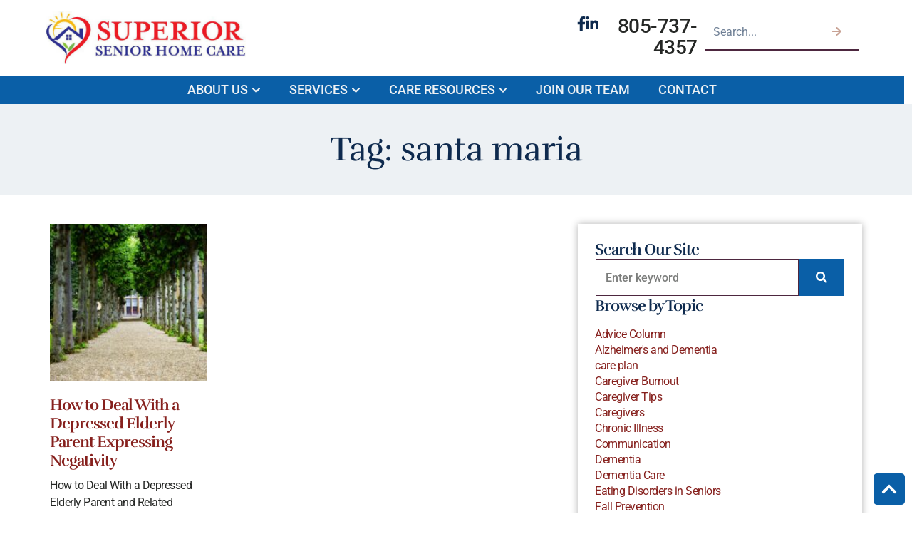

--- FILE ---
content_type: text/html; charset=UTF-8
request_url: https://superiorseniorhomecare.com/tag/santa-maria/
body_size: 11251
content:
<!doctype html>
<html lang="en-US">
<head>
	<meta charset="UTF-8">
	<meta name="viewport" content="width=device-width, initial-scale=1">
	<link rel="profile" href="https://gmpg.org/xfn/11">
	<meta name='robots' content='index, follow, max-image-preview:large, max-snippet:-1, max-video-preview:-1' />
	<style>img:is([sizes="auto" i], [sizes^="auto," i]) { contain-intrinsic-size: 3000px 1500px }</style>
	
	<!-- This site is optimized with the Yoast SEO plugin v26.2 - https://yoast.com/wordpress/plugins/seo/ -->
	<title>santa maria Archives - Superior Senior Home Care</title>
	<meta name="description" content="Superior Senior Home Care tag archive for santa maria" />
	<link rel="canonical" href="https://superiorseniorhomecare.com/tag/santa-maria/" />
	<meta property="og:locale" content="en_US" />
	<meta property="og:type" content="article" />
	<meta property="og:title" content="santa maria Archives - Superior Senior Home Care" />
	<meta property="og:description" content="Superior Senior Home Care tag archive for santa maria" />
	<meta property="og:url" content="https://superiorseniorhomecare.com/tag/santa-maria/" />
	<meta property="og:site_name" content="Superior Senior Home Care" />
	<meta name="twitter:card" content="summary_large_image" />
	<meta name="twitter:site" content="@SuperiorSrCare" />
	<!-- / Yoast SEO plugin. -->


<link rel="alternate" type="application/rss+xml" title="Superior Senior Home Care &raquo; santa maria Tag Feed" href="https://superiorseniorhomecare.com/tag/santa-maria/feed/" />
<link rel='stylesheet' id='hello-elementor-css' href='https://superiorseniorhomecare.com/wp-content/themes/hello-elementor/assets/css/reset.css?ver=3.4.5' media='all' />
<link rel='stylesheet' id='hello-elementor-theme-style-css' href='https://superiorseniorhomecare.com/wp-content/themes/hello-elementor/assets/css/theme.css?ver=3.4.5' media='all' />
<link rel='stylesheet' id='hello-elementor-header-footer-css' href='https://superiorseniorhomecare.com/wp-content/themes/hello-elementor/assets/css/header-footer.css?ver=3.4.5' media='all' />
<link rel='stylesheet' id='elementor-frontend-css' href='https://superiorseniorhomecare.com/wp-content/plugins/elementor/assets/css/frontend.min.css?ver=3.32.5' media='all' />
<link rel='stylesheet' id='widget-image-css' href='https://superiorseniorhomecare.com/wp-content/plugins/elementor/assets/css/widget-image.min.css?ver=3.32.5' media='all' />
<link rel='stylesheet' id='widget-heading-css' href='https://superiorseniorhomecare.com/wp-content/plugins/elementor/assets/css/widget-heading.min.css?ver=3.32.5' media='all' />
<link rel='stylesheet' id='widget-spacer-css' href='https://superiorseniorhomecare.com/wp-content/plugins/elementor/assets/css/widget-spacer.min.css?ver=3.32.5' media='all' />
<link rel='stylesheet' id='widget-search-form-css' href='https://superiorseniorhomecare.com/wp-content/plugins/elementor-pro/assets/css/widget-search-form.min.css?ver=3.32.3' media='all' />
<link rel='stylesheet' id='widget-nav-menu-css' href='https://superiorseniorhomecare.com/wp-content/plugins/elementor-pro/assets/css/widget-nav-menu.min.css?ver=3.32.3' media='all' />
<link rel='stylesheet' id='widget-icon-list-css' href='https://superiorseniorhomecare.com/wp-content/plugins/elementor/assets/css/widget-icon-list.min.css?ver=3.32.5' media='all' />
<link rel='stylesheet' id='e-animation-float-css' href='https://superiorseniorhomecare.com/wp-content/plugins/elementor/assets/lib/animations/styles/e-animation-float.min.css?ver=3.32.5' media='all' />
<link rel='stylesheet' id='widget-posts-css' href='https://superiorseniorhomecare.com/wp-content/plugins/elementor-pro/assets/css/widget-posts.min.css?ver=3.32.3' media='all' />
<link rel='stylesheet' id='widget-sitemap-css' href='https://superiorseniorhomecare.com/wp-content/plugins/elementor-pro/assets/css/widget-sitemap.min.css?ver=3.32.3' media='all' />
<link rel='stylesheet' id='elementor-post-7-css' href='https://superiorseniorhomecare.com/wp-content/uploads/elementor/css/post-7.css?ver=1761842813' media='all' />
<link rel='stylesheet' id='elementor-post-63-css' href='https://superiorseniorhomecare.com/wp-content/uploads/elementor/css/post-63.css?ver=1761842813' media='all' />
<link rel='stylesheet' id='elementor-post-60-css' href='https://superiorseniorhomecare.com/wp-content/uploads/elementor/css/post-60.css?ver=1761842813' media='all' />
<link rel='stylesheet' id='elementor-post-16-css' href='https://superiorseniorhomecare.com/wp-content/uploads/elementor/css/post-16.css?ver=1761843076' media='all' />
<link rel='stylesheet' id='hello-elementor-child-style-css' href='https://superiorseniorhomecare.com/wp-content/themes/superiorseniorhc/style.css?ver=1.0.0' media='all' />
<link rel='stylesheet' id='elementor-gf-local-roboto-css' href='https://superiorseniorhomecare.com/wp-content/uploads/elementor/google-fonts/css/roboto.css?ver=1743020200' media='all' />
<link rel='stylesheet' id='elementor-gf-local-rufina-css' href='https://superiorseniorhomecare.com/wp-content/uploads/elementor/google-fonts/css/rufina.css?ver=1743020200' media='all' />
<script src="https://superiorseniorhomecare.com/wp-includes/js/jquery/jquery.min.js?ver=3.7.1" id="jquery-core-js"></script>
<link rel="https://api.w.org/" href="https://superiorseniorhomecare.com/wp-json/" /><link rel="alternate" title="JSON" type="application/json" href="https://superiorseniorhomecare.com/wp-json/wp/v2/tags/91" /><meta name="generator" content="Elementor 3.32.5; features: e_font_icon_svg; settings: css_print_method-external, google_font-enabled, font_display-swap">
<!-- Google Tag Manager -->
<script>(function(w,d,s,l,i){w[l]=w[l]||[];w[l].push({'gtm.start':
new Date().getTime(),event:'gtm.js'});var f=d.getElementsByTagName(s)[0],
j=d.createElement(s),dl=l!='dataLayer'?'&l='+l:'';j.async=true;j.src=
'https://www.googletagmanager.com/gtm.js?id='+i+dl;f.parentNode.insertBefore(j,f);
})(window,document,'script','dataLayer','GTM-NSQQLJR');</script>
<!-- End Google Tag Manager -->
<!-- Hotjar Tracking Code for Superior Senior Home Care -->
<script>
    (function(h,o,t,j,a,r){
        h.hj=h.hj||function(){(h.hj.q=h.hj.q||[]).push(arguments)};
        h._hjSettings={hjid:3467762,hjsv:6};
        a=o.getElementsByTagName('head')[0];
        r=o.createElement('script');r.async=1;
        r.src=t+h._hjSettings.hjid+j+h._hjSettings.hjsv;
        a.appendChild(r);
    })(window,document,'https://static.hotjar.com/c/hotjar-','.js?sv=');
</script>
			<style>
				.e-con.e-parent:nth-of-type(n+4):not(.e-lazyloaded):not(.e-no-lazyload),
				.e-con.e-parent:nth-of-type(n+4):not(.e-lazyloaded):not(.e-no-lazyload) * {
					background-image: none !important;
				}
				@media screen and (max-height: 1024px) {
					.e-con.e-parent:nth-of-type(n+3):not(.e-lazyloaded):not(.e-no-lazyload),
					.e-con.e-parent:nth-of-type(n+3):not(.e-lazyloaded):not(.e-no-lazyload) * {
						background-image: none !important;
					}
				}
				@media screen and (max-height: 640px) {
					.e-con.e-parent:nth-of-type(n+2):not(.e-lazyloaded):not(.e-no-lazyload),
					.e-con.e-parent:nth-of-type(n+2):not(.e-lazyloaded):not(.e-no-lazyload) * {
						background-image: none !important;
					}
				}
			</style>
			<link rel="icon" href="https://superiorseniorhomecare.com/wp-content/uploads/2023/01/favicon-150x150.png" sizes="32x32" />
<link rel="icon" href="https://superiorseniorhomecare.com/wp-content/uploads/2023/01/favicon-300x300.png" sizes="192x192" />
<link rel="apple-touch-icon" href="https://superiorseniorhomecare.com/wp-content/uploads/2023/01/favicon-300x300.png" />
<meta name="msapplication-TileImage" content="https://superiorseniorhomecare.com/wp-content/uploads/2023/01/favicon-300x300.png" />
</head>
<body class="archive tag tag-santa-maria tag-91 wp-custom-logo wp-embed-responsive wp-theme-hello-elementor wp-child-theme-superiorseniorhc hello-elementor-default elementor-page-16 elementor-default elementor-template-full-width elementor-kit-7">

<!-- Google Tag Manager (noscript) -->
<noscript><iframe src="https://www.googletagmanager.com/ns.html?id=GTM-NSQQLJR"
height="0" width="0" style="display:none;visibility:hidden"></iframe></noscript>
<!-- End Google Tag Manager (noscript) -->

<a class="skip-link screen-reader-text" href="#content">Skip to content</a>

		<header data-elementor-type="header" data-elementor-id="63" class="elementor elementor-63 elementor-location-header" data-elementor-post-type="elementor_library">
			<header class="elementor-element elementor-element-b23ff31 e-con-full e-flex e-con e-parent" data-id="b23ff31" data-element_type="container" id="top">
		<div class="elementor-element elementor-element-ea252ba e-flex e-con-boxed e-con e-child" data-id="ea252ba" data-element_type="container">
					<div class="e-con-inner">
				<div class="elementor-element elementor-element-8b7bb08 elementor-widget__width-auto elementor-widget elementor-widget-image" data-id="8b7bb08" data-element_type="widget" data-widget_type="image.default">
				<div class="elementor-widget-container">
																<a href="https://superiorseniorhomecare.com">
							<img fetchpriority="high" width="626" height="166" src="https://superiorseniorhomecare.com/wp-content/uploads/2023/01/sshc-logo.jpg" class="attachment-full size-full wp-image-136" alt="Superior Senior Home Care logo" srcset="https://superiorseniorhomecare.com/wp-content/uploads/2023/01/sshc-logo.jpg 626w, https://superiorseniorhomecare.com/wp-content/uploads/2023/01/sshc-logo-300x80.jpg 300w" sizes="(max-width: 626px) 100vw, 626px" />								</a>
															</div>
				</div>
		<div class="elementor-element elementor-element-c72de0d e-con-full e-flex e-con e-child" data-id="c72de0d" data-element_type="container">
				<div class="elementor-element elementor-element-8595619 elementor-widget__width-auto elementor-view-stacked elementor-shape-square elementor-widget elementor-widget-icon" data-id="8595619" data-element_type="widget" data-widget_type="icon.default">
				<div class="elementor-widget-container">
							<div class="elementor-icon-wrapper">
			<a class="elementor-icon" href="https://www.facebook.com/superiorseniorhomecareca/" target="_blank" title="Visit our Facebook page">
			<svg aria-hidden="true" class="e-font-icon-svg e-fab-facebook-f" viewBox="0 0 320 512" xmlns="http://www.w3.org/2000/svg"><path d="M279.14 288l14.22-92.66h-88.91v-60.13c0-25.35 12.42-50.06 52.24-50.06h40.42V6.26S260.43 0 225.36 0c-73.22 0-121.08 44.38-121.08 124.72v70.62H22.89V288h81.39v224h100.17V288z"></path></svg>			</a>
		</div>
						</div>
				</div>
				<div class="elementor-element elementor-element-7252467 elementor-widget__width-auto elementor-view-stacked elementor-shape-square elementor-hidden-desktop elementor-hidden-tablet elementor-hidden-mobile elementor-widget elementor-widget-icon" data-id="7252467" data-element_type="widget" data-widget_type="icon.default">
				<div class="elementor-widget-container">
							<div class="elementor-icon-wrapper">
			<a class="elementor-icon" href="https://twitter.com/SuperiorSrCare" target="_blank" title="Visit our Twitter page">
			<svg aria-hidden="true" class="e-font-icon-svg e-fab-x-twitter" viewBox="0 0 512 512" xmlns="http://www.w3.org/2000/svg"><path d="M389.2 48h70.6L305.6 224.2 487 464H345L233.7 318.6 106.5 464H35.8L200.7 275.5 26.8 48H172.4L272.9 180.9 389.2 48zM364.4 421.8h39.1L151.1 88h-42L364.4 421.8z"></path></svg>			</a>
		</div>
						</div>
				</div>
				<div class="elementor-element elementor-element-0911cd4 elementor-widget__width-auto elementor-view-stacked elementor-shape-square elementor-widget elementor-widget-icon" data-id="0911cd4" data-element_type="widget" data-widget_type="icon.default">
				<div class="elementor-widget-container">
							<div class="elementor-icon-wrapper">
			<a class="elementor-icon" href="https://www.linkedin.com/company/superior-senior-home-care-ca" target="_blank" title="Visit our LinkedIn page">
			<svg aria-hidden="true" class="e-font-icon-svg e-fab-linkedin-in" viewBox="0 0 448 512" xmlns="http://www.w3.org/2000/svg"><path d="M100.28 448H7.4V148.9h92.88zM53.79 108.1C24.09 108.1 0 83.5 0 53.8a53.79 53.79 0 0 1 107.58 0c0 29.7-24.1 54.3-53.79 54.3zM447.9 448h-92.68V302.4c0-34.7-.7-79.2-48.29-79.2-48.29 0-55.69 37.7-55.69 76.7V448h-92.78V148.9h89.08v40.8h1.3c12.4-23.5 42.69-48.3 87.88-48.3 94 0 111.28 61.9 111.28 142.3V448z"></path></svg>			</a>
		</div>
						</div>
				</div>
				<div class="elementor-element elementor-element-b6bd10f elementor-widget__width-auto elementor-widget elementor-widget-heading" data-id="b6bd10f" data-element_type="widget" data-widget_type="heading.default">
				<div class="elementor-widget-container">
					<span class="elementor-heading-title elementor-size-default"><a href="tel:805-737-4357">805-737-4357</a></span>				</div>
				</div>
				<div class="elementor-element elementor-element-7e2d0d1 elementor-widget__width-initial elementor-search-form--icon-arrow elementor-widget-mobile__width-initial elementor-hidden-mobile elementor-search-form--skin-classic elementor-search-form--button-type-icon elementor-widget elementor-widget-search-form" data-id="7e2d0d1" data-element_type="widget" data-settings="{&quot;skin&quot;:&quot;classic&quot;}" data-widget_type="search-form.default">
				<div class="elementor-widget-container">
							<search role="search">
			<form class="elementor-search-form" action="https://superiorseniorhomecare.com" method="get">
												<div class="elementor-search-form__container">
					<label class="elementor-screen-only" for="elementor-search-form-7e2d0d1">Search</label>

					
					<input id="elementor-search-form-7e2d0d1" placeholder="Search..." class="elementor-search-form__input" type="search" name="s" value="">
					
											<button class="elementor-search-form__submit" type="submit" aria-label="Search">
															<div class="e-font-icon-svg-container"><svg class="fa fa-arrow-right e-font-icon-svg e-fas-arrow-right" viewBox="0 0 448 512" xmlns="http://www.w3.org/2000/svg"><path d="M190.5 66.9l22.2-22.2c9.4-9.4 24.6-9.4 33.9 0L441 239c9.4 9.4 9.4 24.6 0 33.9L246.6 467.3c-9.4 9.4-24.6 9.4-33.9 0l-22.2-22.2c-9.5-9.5-9.3-25 .4-34.3L311.4 296H24c-13.3 0-24-10.7-24-24v-32c0-13.3 10.7-24 24-24h287.4L190.9 101.2c-9.8-9.3-10-24.8-.4-34.3z"></path></svg></div>													</button>
					
									</div>
			</form>
		</search>
						</div>
				</div>
				</div>
					</div>
				</div>
		<div class="elementor-element elementor-element-7a6d248 e-flex e-con-boxed e-con e-child" data-id="7a6d248" data-element_type="container" data-settings="{&quot;background_background&quot;:&quot;classic&quot;}">
					<div class="e-con-inner">
				<div class="elementor-element elementor-element-8733693 elementor-nav-menu__align-center elementor-nav-menu--stretch elementor-nav-menu--dropdown-tablet elementor-nav-menu__text-align-aside elementor-nav-menu--toggle elementor-nav-menu--burger elementor-widget elementor-widget-nav-menu" data-id="8733693" data-element_type="widget" data-settings="{&quot;submenu_icon&quot;:{&quot;value&quot;:&quot;&lt;svg aria-hidden=\&quot;true\&quot; class=\&quot;fa-svg-chevron-down e-font-icon-svg e-fas-chevron-down\&quot; viewBox=\&quot;0 0 448 512\&quot; xmlns=\&quot;http:\/\/www.w3.org\/2000\/svg\&quot;&gt;&lt;path d=\&quot;M207.029 381.476L12.686 187.132c-9.373-9.373-9.373-24.569 0-33.941l22.667-22.667c9.357-9.357 24.522-9.375 33.901-.04L224 284.505l154.745-154.021c9.379-9.335 24.544-9.317 33.901.04l22.667 22.667c9.373 9.373 9.373 24.569 0 33.941L240.971 381.476c-9.373 9.372-24.569 9.372-33.942 0z\&quot;&gt;&lt;\/path&gt;&lt;\/svg&gt;&quot;,&quot;library&quot;:&quot;fa-solid&quot;},&quot;full_width&quot;:&quot;stretch&quot;,&quot;layout&quot;:&quot;horizontal&quot;,&quot;toggle&quot;:&quot;burger&quot;}" data-widget_type="nav-menu.default">
				<div class="elementor-widget-container">
								<nav aria-label="Menu" class="elementor-nav-menu--main elementor-nav-menu__container elementor-nav-menu--layout-horizontal e--pointer-underline e--animation-slide">
				<ul id="menu-1-8733693" class="elementor-nav-menu"><li class="menu-item menu-item-type-post_type menu-item-object-page menu-item-has-children menu-item-107"><a href="https://superiorseniorhomecare.com/about-us/" class="elementor-item">About Us</a>
<ul class="sub-menu elementor-nav-menu--dropdown">
	<li class="menu-item menu-item-type-custom menu-item-object-custom menu-item-5151"><a href="/about-us#leadership" class="elementor-sub-item elementor-item-anchor">Leadership</a></li>
	<li class="menu-item menu-item-type-post_type menu-item-object-page menu-item-117"><a href="https://superiorseniorhomecare.com/about-us/rave-reviews/" class="elementor-sub-item">Rave Reviews</a></li>
	<li class="menu-item menu-item-type-post_type menu-item-object-page menu-item-108"><a href="https://superiorseniorhomecare.com/service-area/" class="elementor-sub-item">Service Area</a></li>
</ul>
</li>
<li class="menu-item menu-item-type-post_type menu-item-object-page menu-item-has-children menu-item-109"><a href="https://superiorseniorhomecare.com/services/" class="elementor-item">Services</a>
<ul class="sub-menu elementor-nav-menu--dropdown">
	<li class="menu-item menu-item-type-post_type menu-item-object-page menu-item-6164"><a href="https://superiorseniorhomecare.com/services/24-hour-care/" class="elementor-sub-item">24&#8209;Hour Care</a></li>
	<li class="menu-item menu-item-type-post_type menu-item-object-page menu-item-110"><a href="https://superiorseniorhomecare.com/services/alzheimers-dementia-care/" class="elementor-sub-item">Alzheimer’s and Dementia Care</a></li>
	<li class="menu-item menu-item-type-post_type menu-item-object-page menu-item-111"><a href="https://superiorseniorhomecare.com/services/companionship/" class="elementor-sub-item">Companionship Care</a></li>
	<li class="menu-item menu-item-type-post_type menu-item-object-page menu-item-6036"><a href="https://superiorseniorhomecare.com/services/personal-care/" class="elementor-sub-item">Personal Care</a></li>
	<li class="menu-item menu-item-type-post_type menu-item-object-page menu-item-112"><a href="https://superiorseniorhomecare.com/services/light-housekeeping-meal-preparation/" class="elementor-sub-item">Senior Housekeeping</a></li>
	<li class="menu-item menu-item-type-post_type menu-item-object-page menu-item-113"><a href="https://superiorseniorhomecare.com/services/respite-care/" class="elementor-sub-item">Respite Care</a></li>
	<li class="menu-item menu-item-type-custom menu-item-object-custom menu-item-114"><a target="_blank" href="https://superiorhh.com/" class="elementor-sub-item">Hospice and Home Health Care</a></li>
</ul>
</li>
<li class="menu-item menu-item-type-post_type menu-item-object-page menu-item-has-children menu-item-129"><a href="https://superiorseniorhomecare.com/care-resources/" class="elementor-item">Care Resources</a>
<ul class="sub-menu elementor-nav-menu--dropdown">
	<li class="menu-item menu-item-type-post_type menu-item-object-page menu-item-130"><a href="https://superiorseniorhomecare.com/faq/" class="elementor-sub-item">FAQ</a></li>
	<li class="menu-item menu-item-type-post_type menu-item-object-page current_page_parent menu-item-131"><a href="https://superiorseniorhomecare.com/blog/" class="elementor-sub-item">Blog</a></li>
</ul>
</li>
<li class="menu-item menu-item-type-post_type menu-item-object-page menu-item-132"><a href="https://superiorseniorhomecare.com/join-our-team/" class="elementor-item">Join Our Team</a></li>
<li class="menu-item menu-item-type-post_type menu-item-object-page menu-item-133"><a href="https://superiorseniorhomecare.com/contact/" class="elementor-item">Contact</a></li>
</ul>			</nav>
					<div class="elementor-menu-toggle" role="button" tabindex="0" aria-label="Menu Toggle" aria-expanded="false">
			<svg aria-hidden="true" role="presentation" class="elementor-menu-toggle__icon--open e-font-icon-svg e-eicon-menu-bar" viewBox="0 0 1000 1000" xmlns="http://www.w3.org/2000/svg"><path d="M104 333H896C929 333 958 304 958 271S929 208 896 208H104C71 208 42 237 42 271S71 333 104 333ZM104 583H896C929 583 958 554 958 521S929 458 896 458H104C71 458 42 487 42 521S71 583 104 583ZM104 833H896C929 833 958 804 958 771S929 708 896 708H104C71 708 42 737 42 771S71 833 104 833Z"></path></svg><svg aria-hidden="true" role="presentation" class="elementor-menu-toggle__icon--close e-font-icon-svg e-eicon-close" viewBox="0 0 1000 1000" xmlns="http://www.w3.org/2000/svg"><path d="M742 167L500 408 258 167C246 154 233 150 217 150 196 150 179 158 167 167 154 179 150 196 150 212 150 229 154 242 171 254L408 500 167 742C138 771 138 800 167 829 196 858 225 858 254 829L496 587 738 829C750 842 767 846 783 846 800 846 817 842 829 829 842 817 846 804 846 783 846 767 842 750 829 737L588 500 833 258C863 229 863 200 833 171 804 137 775 137 742 167Z"></path></svg>		</div>
					<nav class="elementor-nav-menu--dropdown elementor-nav-menu__container" aria-hidden="true">
				<ul id="menu-2-8733693" class="elementor-nav-menu"><li class="menu-item menu-item-type-post_type menu-item-object-page menu-item-has-children menu-item-107"><a href="https://superiorseniorhomecare.com/about-us/" class="elementor-item" tabindex="-1">About Us</a>
<ul class="sub-menu elementor-nav-menu--dropdown">
	<li class="menu-item menu-item-type-custom menu-item-object-custom menu-item-5151"><a href="/about-us#leadership" class="elementor-sub-item elementor-item-anchor" tabindex="-1">Leadership</a></li>
	<li class="menu-item menu-item-type-post_type menu-item-object-page menu-item-117"><a href="https://superiorseniorhomecare.com/about-us/rave-reviews/" class="elementor-sub-item" tabindex="-1">Rave Reviews</a></li>
	<li class="menu-item menu-item-type-post_type menu-item-object-page menu-item-108"><a href="https://superiorseniorhomecare.com/service-area/" class="elementor-sub-item" tabindex="-1">Service Area</a></li>
</ul>
</li>
<li class="menu-item menu-item-type-post_type menu-item-object-page menu-item-has-children menu-item-109"><a href="https://superiorseniorhomecare.com/services/" class="elementor-item" tabindex="-1">Services</a>
<ul class="sub-menu elementor-nav-menu--dropdown">
	<li class="menu-item menu-item-type-post_type menu-item-object-page menu-item-6164"><a href="https://superiorseniorhomecare.com/services/24-hour-care/" class="elementor-sub-item" tabindex="-1">24&#8209;Hour Care</a></li>
	<li class="menu-item menu-item-type-post_type menu-item-object-page menu-item-110"><a href="https://superiorseniorhomecare.com/services/alzheimers-dementia-care/" class="elementor-sub-item" tabindex="-1">Alzheimer’s and Dementia Care</a></li>
	<li class="menu-item menu-item-type-post_type menu-item-object-page menu-item-111"><a href="https://superiorseniorhomecare.com/services/companionship/" class="elementor-sub-item" tabindex="-1">Companionship Care</a></li>
	<li class="menu-item menu-item-type-post_type menu-item-object-page menu-item-6036"><a href="https://superiorseniorhomecare.com/services/personal-care/" class="elementor-sub-item" tabindex="-1">Personal Care</a></li>
	<li class="menu-item menu-item-type-post_type menu-item-object-page menu-item-112"><a href="https://superiorseniorhomecare.com/services/light-housekeeping-meal-preparation/" class="elementor-sub-item" tabindex="-1">Senior Housekeeping</a></li>
	<li class="menu-item menu-item-type-post_type menu-item-object-page menu-item-113"><a href="https://superiorseniorhomecare.com/services/respite-care/" class="elementor-sub-item" tabindex="-1">Respite Care</a></li>
	<li class="menu-item menu-item-type-custom menu-item-object-custom menu-item-114"><a target="_blank" href="https://superiorhh.com/" class="elementor-sub-item" tabindex="-1">Hospice and Home Health Care</a></li>
</ul>
</li>
<li class="menu-item menu-item-type-post_type menu-item-object-page menu-item-has-children menu-item-129"><a href="https://superiorseniorhomecare.com/care-resources/" class="elementor-item" tabindex="-1">Care Resources</a>
<ul class="sub-menu elementor-nav-menu--dropdown">
	<li class="menu-item menu-item-type-post_type menu-item-object-page menu-item-130"><a href="https://superiorseniorhomecare.com/faq/" class="elementor-sub-item" tabindex="-1">FAQ</a></li>
	<li class="menu-item menu-item-type-post_type menu-item-object-page current_page_parent menu-item-131"><a href="https://superiorseniorhomecare.com/blog/" class="elementor-sub-item" tabindex="-1">Blog</a></li>
</ul>
</li>
<li class="menu-item menu-item-type-post_type menu-item-object-page menu-item-132"><a href="https://superiorseniorhomecare.com/join-our-team/" class="elementor-item" tabindex="-1">Join Our Team</a></li>
<li class="menu-item menu-item-type-post_type menu-item-object-page menu-item-133"><a href="https://superiorseniorhomecare.com/contact/" class="elementor-item" tabindex="-1">Contact</a></li>
</ul>			</nav>
						</div>
				</div>
					</div>
				</div>
				</header>
				</header>
				<div data-elementor-type="archive" data-elementor-id="16" class="elementor elementor-16 elementor-location-archive" data-elementor-post-type="elementor_library">
			<div class="elementor-element elementor-element-aeafb30 e-flex e-con-boxed e-con e-parent" data-id="aeafb30" data-element_type="container" data-settings="{&quot;background_background&quot;:&quot;classic&quot;}">
					<div class="e-con-inner">
				<div class="elementor-element elementor-element-f97a706 elementor-widget elementor-widget-heading" data-id="f97a706" data-element_type="widget" data-widget_type="heading.default">
				<div class="elementor-widget-container">
					<h1 class="elementor-heading-title elementor-size-default">Tag: santa maria</h1>				</div>
				</div>
					</div>
				</div>
		<div class="elementor-element elementor-element-7ffedbc e-flex e-con-boxed e-con e-parent" data-id="7ffedbc" data-element_type="container">
					<div class="e-con-inner">
				<div class="elementor-element elementor-element-91a5e4e elementor-posts__hover-none elementor-widget__width-initial elementor-widget-tablet__width-inherit elementor-grid-3 elementor-grid-tablet-2 elementor-grid-mobile-1 elementor-posts--thumbnail-top elementor-widget elementor-widget-archive-posts" data-id="91a5e4e" data-element_type="widget" data-settings="{&quot;pagination_type&quot;:&quot;numbers_and_prev_next&quot;,&quot;archive_cards_row_gap&quot;:{&quot;unit&quot;:&quot;px&quot;,&quot;size&quot;:40,&quot;sizes&quot;:[]},&quot;archive_cards_row_gap_mobile&quot;:{&quot;unit&quot;:&quot;px&quot;,&quot;size&quot;:20,&quot;sizes&quot;:[]},&quot;archive_cards_columns&quot;:&quot;3&quot;,&quot;archive_cards_columns_tablet&quot;:&quot;2&quot;,&quot;archive_cards_columns_mobile&quot;:&quot;1&quot;,&quot;archive_cards_row_gap_tablet&quot;:{&quot;unit&quot;:&quot;px&quot;,&quot;size&quot;:&quot;&quot;,&quot;sizes&quot;:[]}}" data-widget_type="archive-posts.archive_cards">
				<div class="elementor-widget-container">
							<div class="elementor-posts-container elementor-posts elementor-posts--skin-cards elementor-grid" role="list">
				<article class="elementor-post elementor-grid-item post-4394 post type-post status-publish format-standard has-post-thumbnail hentry category-advice-column tag-at-home-senior-services tag-at-home-senior-services-lompoc tag-dementia-care-santa-maria tag-depressed-parents tag-elder-care-aroyo-grande tag-elderly-care tag-elderly-parents tag-home-health-care tag-negative-parents tag-santa-maria tag-senior-care-ius-obispo" role="listitem">
			<div class="elementor-post__card">
				<a class="elementor-post__thumbnail__link" href="https://superiorseniorhomecare.com/dealing-with-negative-elderly-parents/" tabindex="-1" ><div class="elementor-post__thumbnail"><img width="300" height="200" src="https://superiorseniorhomecare.com/wp-content/uploads/2023/01/pexels-photo-126271-300x200.jpg" class="attachment-medium size-medium wp-image-4737" alt="There&#039;s a large building at the end of a path lined with tall trees." decoding="async" srcset="https://superiorseniorhomecare.com/wp-content/uploads/2023/01/pexels-photo-126271-300x200.jpg 300w, https://superiorseniorhomecare.com/wp-content/uploads/2023/01/pexels-photo-126271-1024x683.jpg 1024w, https://superiorseniorhomecare.com/wp-content/uploads/2023/01/pexels-photo-126271-768x512.jpg 768w, https://superiorseniorhomecare.com/wp-content/uploads/2023/01/pexels-photo-126271-1536x1024.jpg 1536w, https://superiorseniorhomecare.com/wp-content/uploads/2023/01/pexels-photo-126271-2048x1365.jpg 2048w" sizes="(max-width: 300px) 100vw, 300px" /></div></a>
				<div class="elementor-post__text">
				<h3 class="elementor-post__title">
			<a href="https://superiorseniorhomecare.com/dealing-with-negative-elderly-parents/" >
				How to Deal With a Depressed Elderly Parent Expressing Negativity			</a>
		</h3>
				<div class="elementor-post__excerpt">
			<p>How to Deal With a Depressed Elderly Parent and Related Negativity Your elderly mother is depressed and upset because you’re forcing her to go to</p>
		</div>
		
		<a class="elementor-post__read-more" href="https://superiorseniorhomecare.com/dealing-with-negative-elderly-parents/" aria-label="Read more about How to Deal With a Depressed Elderly Parent Expressing Negativity" tabindex="-1" >
			Read More		</a>

				</div>
					</div>
		</article>
				</div>
		
						</div>
				</div>
		<div class="elementor-element elementor-element-6f1d3b2 e-con-full e-flex e-con e-parent" data-id="6f1d3b2" data-element_type="container">
		<div class="elementor-element elementor-element-0db995e e-con-full e-flex e-con e-parent" data-id="0db995e" data-element_type="container">
		<div class="elementor-element elementor-element-5403ee6 e-con-full e-flex e-con e-parent" data-id="5403ee6" data-element_type="container">
				<div class="elementor-element elementor-element-3dfcfec elementor-widget elementor-widget-heading" data-id="3dfcfec" data-element_type="widget" data-widget_type="heading.default">
				<div class="elementor-widget-container">
					<h3 class="elementor-heading-title elementor-size-default">Search Our Site</h3>				</div>
				</div>
				<div class="elementor-element elementor-element-347936b elementor-search-form--skin-classic elementor-search-form--button-type-icon elementor-search-form--icon-search elementor-widget elementor-widget-search-form" data-id="347936b" data-element_type="widget" data-settings="{&quot;skin&quot;:&quot;classic&quot;}" data-widget_type="search-form.default">
				<div class="elementor-widget-container">
							<search role="search">
			<form class="elementor-search-form" action="https://superiorseniorhomecare.com" method="get">
												<div class="elementor-search-form__container">
					<label class="elementor-screen-only" for="elementor-search-form-347936b">Search</label>

					
					<input id="elementor-search-form-347936b" placeholder="Enter keyword" class="elementor-search-form__input" type="search" name="s" value="">
					
											<button class="elementor-search-form__submit" type="submit" aria-label="Search">
															<div class="e-font-icon-svg-container"><svg class="fa fa-search e-font-icon-svg e-fas-search" viewBox="0 0 512 512" xmlns="http://www.w3.org/2000/svg"><path d="M505 442.7L405.3 343c-4.5-4.5-10.6-7-17-7H372c27.6-35.3 44-79.7 44-128C416 93.1 322.9 0 208 0S0 93.1 0 208s93.1 208 208 208c48.3 0 92.7-16.4 128-44v16.3c0 6.4 2.5 12.5 7 17l99.7 99.7c9.4 9.4 24.6 9.4 33.9 0l28.3-28.3c9.4-9.4 9.4-24.6.1-34zM208 336c-70.7 0-128-57.2-128-128 0-70.7 57.2-128 128-128 70.7 0 128 57.2 128 128 0 70.7-57.2 128-128 128z"></path></svg></div>													</button>
					
									</div>
			</form>
		</search>
						</div>
				</div>
				<div class="elementor-element elementor-element-01c13e1 elementor-widget elementor-widget-sitemap" data-id="01c13e1" data-element_type="widget" data-widget_type="sitemap.default">
				<div class="elementor-widget-container">
					<div class="elementor-sitemap-wrap"><div class="elementor-sitemap-section"><h3 class="elementor-sitemap-title elementor-sitemap-category-title">Browse by Topic</h3><ul class="elementor-sitemap-list elementor-sitemap-category-list">	<li class="elementor-sitemap-item elementor-sitemap-item-category cat-item cat-item-14"><a href="https://superiorseniorhomecare.com/category/advice-column/">Advice Column</a>
</li>
	<li class="elementor-sitemap-item elementor-sitemap-item-category cat-item cat-item-133"><a href="https://superiorseniorhomecare.com/category/alzheimers-and-dementia/">Alzheimer&#039;s and Dementia</a>
</li>
	<li class="elementor-sitemap-item elementor-sitemap-item-category cat-item cat-item-186"><a href="https://superiorseniorhomecare.com/category/care-plan/">care plan</a>
</li>
	<li class="elementor-sitemap-item elementor-sitemap-item-category cat-item cat-item-166"><a href="https://superiorseniorhomecare.com/category/caregiver-burnout/">Caregiver Burnout</a>
</li>
	<li class="elementor-sitemap-item elementor-sitemap-item-category cat-item cat-item-150"><a href="https://superiorseniorhomecare.com/category/caregiver-tips/">Caregiver Tips</a>
</li>
	<li class="elementor-sitemap-item elementor-sitemap-item-category cat-item cat-item-161"><a href="https://superiorseniorhomecare.com/category/caregivers/">Caregivers</a>
</li>
	<li class="elementor-sitemap-item elementor-sitemap-item-category cat-item cat-item-183"><a href="https://superiorseniorhomecare.com/category/chronic-illness/">Chronic Illness</a>
</li>
	<li class="elementor-sitemap-item elementor-sitemap-item-category cat-item cat-item-222"><a href="https://superiorseniorhomecare.com/category/communication/">Communication</a>
</li>
	<li class="elementor-sitemap-item elementor-sitemap-item-category cat-item cat-item-138"><a href="https://superiorseniorhomecare.com/category/dementia/">Dementia</a>
</li>
	<li class="elementor-sitemap-item elementor-sitemap-item-category cat-item cat-item-188"><a href="https://superiorseniorhomecare.com/category/dementia-care/">Dementia Care</a>
</li>
	<li class="elementor-sitemap-item elementor-sitemap-item-category cat-item cat-item-154"><a href="https://superiorseniorhomecare.com/category/eating-disorders-in-seniors/">Eating Disorders in Seniors</a>
</li>
	<li class="elementor-sitemap-item elementor-sitemap-item-category cat-item cat-item-167"><a href="https://superiorseniorhomecare.com/category/fall-prevention/">Fall Prevention</a>
</li>
	<li class="elementor-sitemap-item elementor-sitemap-item-category cat-item cat-item-142"><a href="https://superiorseniorhomecare.com/category/family-caregiving/">Family Caregiving</a>
</li>
	<li class="elementor-sitemap-item elementor-sitemap-item-category cat-item cat-item-162"><a href="https://superiorseniorhomecare.com/category/grief-and-loss/">Grief and Loss</a>
</li>
	<li class="elementor-sitemap-item elementor-sitemap-item-category cat-item cat-item-177"><a href="https://superiorseniorhomecare.com/category/medical-news/">Medical News</a>
</li>
	<li class="elementor-sitemap-item elementor-sitemap-item-category cat-item cat-item-151"><a href="https://superiorseniorhomecare.com/category/new-caregiver/">New Caregiver</a>
</li>
	<li class="elementor-sitemap-item elementor-sitemap-item-category cat-item cat-item-13"><a href="https://superiorseniorhomecare.com/category/news/">News</a>
</li>
	<li class="elementor-sitemap-item elementor-sitemap-item-category cat-item cat-item-249"><a href="https://superiorseniorhomecare.com/category/rehabilitation/">Rehabilitation</a>
</li>
	<li class="elementor-sitemap-item elementor-sitemap-item-category cat-item cat-item-136"><a href="https://superiorseniorhomecare.com/category/respite-care/">Respite Care</a>
</li>
	<li class="elementor-sitemap-item elementor-sitemap-item-category cat-item cat-item-134"><a href="https://superiorseniorhomecare.com/category/senior-care/">Senior Care</a>
</li>
	<li class="elementor-sitemap-item elementor-sitemap-item-category cat-item cat-item-137"><a href="https://superiorseniorhomecare.com/category/senior-care-tips/">Senior Care Tips</a>
</li>
	<li class="elementor-sitemap-item elementor-sitemap-item-category cat-item cat-item-160"><a href="https://superiorseniorhomecare.com/category/senior-exercise/">Senior Exercise</a>
</li>
	<li class="elementor-sitemap-item elementor-sitemap-item-category cat-item cat-item-159"><a href="https://superiorseniorhomecare.com/category/senior-fitness/">Senior Fitness</a>
</li>
	<li class="elementor-sitemap-item elementor-sitemap-item-category cat-item cat-item-135"><a href="https://superiorseniorhomecare.com/category/senior-health/">Senior Health</a>
</li>
	<li class="elementor-sitemap-item elementor-sitemap-item-category cat-item cat-item-187"><a href="https://superiorseniorhomecare.com/category/senior-independence/">Senior Independence</a>
</li>
	<li class="elementor-sitemap-item elementor-sitemap-item-category cat-item cat-item-141"><a href="https://superiorseniorhomecare.com/category/senior-loneliness/">Senior Loneliness</a>
</li>
	<li class="elementor-sitemap-item elementor-sitemap-item-category cat-item cat-item-140"><a href="https://superiorseniorhomecare.com/category/senior-mental-health/">Senior Mental Health</a>
</li>
	<li class="elementor-sitemap-item elementor-sitemap-item-category cat-item cat-item-153"><a href="https://superiorseniorhomecare.com/category/senior-nutrition/">Senior Nutrition</a>
</li>
	<li class="elementor-sitemap-item elementor-sitemap-item-category cat-item cat-item-152"><a href="https://superiorseniorhomecare.com/category/senior-safety/">Senior Safety</a>
</li>
	<li class="elementor-sitemap-item elementor-sitemap-item-category cat-item cat-item-163"><a href="https://superiorseniorhomecare.com/category/senior-sleep-issues/">Senior Sleep Issues</a>
</li>
	<li class="elementor-sitemap-item elementor-sitemap-item-category cat-item cat-item-189"><a href="https://superiorseniorhomecare.com/category/senior-technology/">Senior Technology</a>
</li>
	<li class="elementor-sitemap-item elementor-sitemap-item-category cat-item cat-item-158"><a href="https://superiorseniorhomecare.com/category/seniors-and-holidays/">Seniors and Holidays</a>
</li>
	<li class="elementor-sitemap-item elementor-sitemap-item-category cat-item cat-item-1"><a href="https://superiorseniorhomecare.com/category/uncategorized/">Uncategorized</a>
</li>
</ul></div></div>				</div>
				</div>
				</div>
				</div>
				</div>
					</div>
				</div>
				</div>
				<footer data-elementor-type="footer" data-elementor-id="60" class="elementor elementor-60 elementor-location-footer" data-elementor-post-type="elementor_library">
			<footer class="elementor-element elementor-element-4d4f1e1 e-flex e-con-boxed e-con e-parent" data-id="4d4f1e1" data-element_type="container" data-settings="{&quot;background_background&quot;:&quot;classic&quot;}">
					<div class="e-con-inner">
		<div class="elementor-element elementor-element-bcaef07 e-flex e-con-boxed e-con e-child" data-id="bcaef07" data-element_type="container">
					<div class="e-con-inner">
		<div class="elementor-element elementor-element-9ab6281 e-con-full e-flex e-con e-child" data-id="9ab6281" data-element_type="container">
				<div class="elementor-element elementor-element-0442971 elementor-align-left elementor-icon-list--layout-traditional elementor-list-item-link-full_width elementor-widget elementor-widget-icon-list" data-id="0442971" data-element_type="widget" data-widget_type="icon-list.default">
				<div class="elementor-widget-container">
							<ul class="elementor-icon-list-items">
							<li class="elementor-icon-list-item">
											<a href="tel:%20805-737-4357" title="Call us">

												<span class="elementor-icon-list-icon">
							<svg aria-hidden="true" class="e-font-icon-svg e-fas-phone-alt" viewBox="0 0 512 512" xmlns="http://www.w3.org/2000/svg"><path d="M497.39 361.8l-112-48a24 24 0 0 0-28 6.9l-49.6 60.6A370.66 370.66 0 0 1 130.6 204.11l60.6-49.6a23.94 23.94 0 0 0 6.9-28l-48-112A24.16 24.16 0 0 0 122.6.61l-104 24A24 24 0 0 0 0 48c0 256.5 207.9 464 464 464a24 24 0 0 0 23.4-18.6l24-104a24.29 24.29 0 0 0-14.01-27.6z"></path></svg>						</span>
										<span class="elementor-icon-list-text">Call: 805-737-4357</span>
											</a>
									</li>
						</ul>
						</div>
				</div>
				<div class="elementor-element elementor-element-8568b23 elementor-align-left elementor-icon-list--layout-traditional elementor-list-item-link-full_width elementor-widget elementor-widget-icon-list" data-id="8568b23" data-element_type="widget" data-widget_type="icon-list.default">
				<div class="elementor-widget-container">
							<ul class="elementor-icon-list-items">
							<li class="elementor-icon-list-item">
											<a href="https://goo.gl/maps/UwgSjUHZAaxWWh9R9" target="_blank" title="Directions to our Lompoc office">

												<span class="elementor-icon-list-icon">
							<svg aria-hidden="true" class="e-font-icon-svg e-fas-map-marker-alt" viewBox="0 0 384 512" xmlns="http://www.w3.org/2000/svg"><path d="M172.268 501.67C26.97 291.031 0 269.413 0 192 0 85.961 85.961 0 192 0s192 85.961 192 192c0 77.413-26.97 99.031-172.268 309.67-9.535 13.774-29.93 13.773-39.464 0zM192 272c44.183 0 80-35.817 80-80s-35.817-80-80-80-80 35.817-80 80 35.817 80 80 80z"></path></svg>						</span>
										<span class="elementor-icon-list-text">207 North H Street<br />Lompoc, CA 93436</span>
											</a>
									</li>
								<li class="elementor-icon-list-item">
											<a href="https://goo.gl/maps/SAj5YEy6u2uQaDmU8" target="_blank" title="Directions to our Arroyo Grande office">

												<span class="elementor-icon-list-icon">
							<svg aria-hidden="true" class="e-font-icon-svg e-fas-map-marker-alt" viewBox="0 0 384 512" xmlns="http://www.w3.org/2000/svg"><path d="M172.268 501.67C26.97 291.031 0 269.413 0 192 0 85.961 85.961 0 192 0s192 85.961 192 192c0 77.413-26.97 99.031-172.268 309.67-9.535 13.774-29.93 13.773-39.464 0zM192 272c44.183 0 80-35.817 80-80s-35.817-80-80-80-80 35.817-80 80 35.817 80 80 80z"></path></svg>						</span>
										<span class="elementor-icon-list-text">145 South Halcyon Road<br />Suite G<br />Arroyo Grande, CA 93420</span>
											</a>
									</li>
								<li class="elementor-icon-list-item">
											<a href="mailto:info@superiorseniorhomecare.com" target="_blank" title="Email Us">

												<span class="elementor-icon-list-icon">
							<svg aria-hidden="true" class="e-font-icon-svg e-fas-envelope" viewBox="0 0 512 512" xmlns="http://www.w3.org/2000/svg"><path d="M502.3 190.8c3.9-3.1 9.7-.2 9.7 4.7V400c0 26.5-21.5 48-48 48H48c-26.5 0-48-21.5-48-48V195.6c0-5 5.7-7.8 9.7-4.7 22.4 17.4 52.1 39.5 154.1 113.6 21.1 15.4 56.7 47.8 92.2 47.6 35.7.3 72-32.8 92.3-47.6 102-74.1 131.6-96.3 154-113.7zM256 320c23.2.4 56.6-29.2 73.4-41.4 132.7-96.3 142.8-104.7 173.4-128.7 5.8-4.5 9.2-11.5 9.2-18.9v-19c0-26.5-21.5-48-48-48H48C21.5 64 0 85.5 0 112v19c0 7.4 3.4 14.3 9.2 18.9 30.6 23.9 40.7 32.4 173.4 128.7 16.8 12.2 50.2 41.8 73.4 41.4z"></path></svg>						</span>
										<span class="elementor-icon-list-text">Email Us</span>
											</a>
									</li>
						</ul>
						</div>
				</div>
				</div>
				<div class="elementor-element elementor-element-c5b3f10 elementor-widget__width-initial elementor-nav-menu--dropdown-none elementor-widget-tablet__width-initial elementor-widget elementor-widget-nav-menu" data-id="c5b3f10" data-element_type="widget" data-settings="{&quot;layout&quot;:&quot;vertical&quot;,&quot;submenu_icon&quot;:{&quot;value&quot;:&quot;&lt;i aria-hidden=\&quot;true\&quot; class=\&quot;\&quot;&gt;&lt;\/i&gt;&quot;,&quot;library&quot;:&quot;&quot;}}" data-widget_type="nav-menu.default">
				<div class="elementor-widget-container">
								<nav aria-label="Menu" class="elementor-nav-menu--main elementor-nav-menu__container elementor-nav-menu--layout-vertical e--pointer-text e--animation-none">
				<ul id="menu-1-c5b3f10" class="elementor-nav-menu sm-vertical"><li class="menu-item menu-item-type-post_type menu-item-object-page menu-item-4883"><a href="https://superiorseniorhomecare.com/about-us/" class="elementor-item">About Us</a></li>
<li class="menu-item menu-item-type-post_type menu-item-object-page menu-item-4884"><a href="https://superiorseniorhomecare.com/service-area/" class="elementor-item">Service Area</a></li>
<li class="menu-item menu-item-type-post_type menu-item-object-page menu-item-6314"><a href="https://superiorseniorhomecare.com/home-care-in-arroyo-grande/" class="elementor-item"><span style="margin-left:25px;">Arroyo Grande</span></a></li>
<li class="menu-item menu-item-type-post_type menu-item-object-page menu-item-6315"><a href="https://superiorseniorhomecare.com/lompoc-home-care/" class="elementor-item"><span style="margin-left:25px;">Lompoc</span></a></li>
<li class="menu-item menu-item-type-post_type menu-item-object-page menu-item-6313"><a href="https://superiorseniorhomecare.com/exceptional-home-care-in-nipomo/" class="elementor-item"><span style="margin-left:25px;">Nipomo</span></a></li>
<li class="menu-item menu-item-type-post_type menu-item-object-page menu-item-6317"><a href="https://superiorseniorhomecare.com/superior-senior-home-care-in-santa-maria/" class="elementor-item"><span style="margin-left:25px;">Santa Maria</span></a></li>
<li class="menu-item menu-item-type-post_type menu-item-object-page menu-item-6316"><a href="https://superiorseniorhomecare.com/santa-ynez-home-care/" class="elementor-item"><span style="margin-left:25px;">Santa Ynez</span></a></li>
<li class="menu-item menu-item-type-post_type menu-item-object-page menu-item-4885"><a href="https://superiorseniorhomecare.com/about-us/rave-reviews/" class="elementor-item">Rave Reviews</a></li>
<li class="menu-item menu-item-type-post_type menu-item-object-page menu-item-4912"><a href="https://superiorseniorhomecare.com/care-resources/" class="elementor-item">Care Resources</a></li>
<li class="menu-item menu-item-type-post_type menu-item-object-page menu-item-4917"><a href="https://superiorseniorhomecare.com/faq/" class="elementor-item">FAQ</a></li>
</ul>			</nav>
						<nav class="elementor-nav-menu--dropdown elementor-nav-menu__container" aria-hidden="true">
				<ul id="menu-2-c5b3f10" class="elementor-nav-menu sm-vertical"><li class="menu-item menu-item-type-post_type menu-item-object-page menu-item-4883"><a href="https://superiorseniorhomecare.com/about-us/" class="elementor-item" tabindex="-1">About Us</a></li>
<li class="menu-item menu-item-type-post_type menu-item-object-page menu-item-4884"><a href="https://superiorseniorhomecare.com/service-area/" class="elementor-item" tabindex="-1">Service Area</a></li>
<li class="menu-item menu-item-type-post_type menu-item-object-page menu-item-6314"><a href="https://superiorseniorhomecare.com/home-care-in-arroyo-grande/" class="elementor-item" tabindex="-1"><span style="margin-left:25px;">Arroyo Grande</span></a></li>
<li class="menu-item menu-item-type-post_type menu-item-object-page menu-item-6315"><a href="https://superiorseniorhomecare.com/lompoc-home-care/" class="elementor-item" tabindex="-1"><span style="margin-left:25px;">Lompoc</span></a></li>
<li class="menu-item menu-item-type-post_type menu-item-object-page menu-item-6313"><a href="https://superiorseniorhomecare.com/exceptional-home-care-in-nipomo/" class="elementor-item" tabindex="-1"><span style="margin-left:25px;">Nipomo</span></a></li>
<li class="menu-item menu-item-type-post_type menu-item-object-page menu-item-6317"><a href="https://superiorseniorhomecare.com/superior-senior-home-care-in-santa-maria/" class="elementor-item" tabindex="-1"><span style="margin-left:25px;">Santa Maria</span></a></li>
<li class="menu-item menu-item-type-post_type menu-item-object-page menu-item-6316"><a href="https://superiorseniorhomecare.com/santa-ynez-home-care/" class="elementor-item" tabindex="-1"><span style="margin-left:25px;">Santa Ynez</span></a></li>
<li class="menu-item menu-item-type-post_type menu-item-object-page menu-item-4885"><a href="https://superiorseniorhomecare.com/about-us/rave-reviews/" class="elementor-item" tabindex="-1">Rave Reviews</a></li>
<li class="menu-item menu-item-type-post_type menu-item-object-page menu-item-4912"><a href="https://superiorseniorhomecare.com/care-resources/" class="elementor-item" tabindex="-1">Care Resources</a></li>
<li class="menu-item menu-item-type-post_type menu-item-object-page menu-item-4917"><a href="https://superiorseniorhomecare.com/faq/" class="elementor-item" tabindex="-1">FAQ</a></li>
</ul>			</nav>
						</div>
				</div>
				<div class="elementor-element elementor-element-6b243c2 elementor-widget__width-initial elementor-nav-menu--dropdown-none elementor-widget-mobile__width-initial elementor-widget-tablet__width-initial elementor-widget elementor-widget-nav-menu" data-id="6b243c2" data-element_type="widget" data-settings="{&quot;layout&quot;:&quot;vertical&quot;,&quot;submenu_icon&quot;:{&quot;value&quot;:&quot;&lt;i aria-hidden=\&quot;true\&quot; class=\&quot;\&quot;&gt;&lt;\/i&gt;&quot;,&quot;library&quot;:&quot;&quot;}}" data-widget_type="nav-menu.default">
				<div class="elementor-widget-container">
								<nav aria-label="Menu" class="elementor-nav-menu--main elementor-nav-menu__container elementor-nav-menu--layout-vertical e--pointer-text e--animation-none">
				<ul id="menu-1-6b243c2" class="elementor-nav-menu sm-vertical"><li class="menu-item menu-item-type-post_type menu-item-object-page menu-item-6318"><a href="https://superiorseniorhomecare.com/services/" class="elementor-item">Services</a></li>
<li class="menu-item menu-item-type-post_type menu-item-object-page menu-item-6323"><a href="https://superiorseniorhomecare.com/services/respite-care/" class="elementor-item"><span style="margin-left:25px;">Respite Care</span></a></li>
<li class="menu-item menu-item-type-post_type menu-item-object-page menu-item-6322"><a href="https://superiorseniorhomecare.com/services/personal-care/" class="elementor-item"><span style="margin-left:25px;">Personal Care</span></a></li>
<li class="menu-item menu-item-type-post_type menu-item-object-page menu-item-6321"><a href="https://superiorseniorhomecare.com/services/companionship/" class="elementor-item"><span style="margin-left:25px;">Companion Care</span></a></li>
<li class="menu-item menu-item-type-post_type menu-item-object-page menu-item-6319"><a href="https://superiorseniorhomecare.com/services/alzheimers-dementia-care/" class="elementor-item"><span style="margin-left:25px;">Dementia Care</span></a></li>
<li class="menu-item menu-item-type-post_type menu-item-object-page menu-item-6320"><a href="https://superiorseniorhomecare.com/services/24-hour-care/" class="elementor-item"><span style="margin-left:25px;">24-Hour Home Care</span></a></li>
<li class="menu-item menu-item-type-post_type menu-item-object-page current_page_parent menu-item-4915"><a href="https://superiorseniorhomecare.com/blog/" class="elementor-item">Blog</a></li>
<li class="menu-item menu-item-type-post_type menu-item-object-page menu-item-4914"><a href="https://superiorseniorhomecare.com/join-our-team/" class="elementor-item">Join Our Team</a></li>
<li class="menu-item menu-item-type-post_type menu-item-object-page menu-item-4897"><a href="https://superiorseniorhomecare.com/contact/" class="elementor-item">Contact</a></li>
<li class="menu-item menu-item-type-post_type menu-item-object-page menu-item-home menu-item-4894"><a href="https://superiorseniorhomecare.com/" class="elementor-item">Home</a></li>
</ul>			</nav>
						<nav class="elementor-nav-menu--dropdown elementor-nav-menu__container" aria-hidden="true">
				<ul id="menu-2-6b243c2" class="elementor-nav-menu sm-vertical"><li class="menu-item menu-item-type-post_type menu-item-object-page menu-item-6318"><a href="https://superiorseniorhomecare.com/services/" class="elementor-item" tabindex="-1">Services</a></li>
<li class="menu-item menu-item-type-post_type menu-item-object-page menu-item-6323"><a href="https://superiorseniorhomecare.com/services/respite-care/" class="elementor-item" tabindex="-1"><span style="margin-left:25px;">Respite Care</span></a></li>
<li class="menu-item menu-item-type-post_type menu-item-object-page menu-item-6322"><a href="https://superiorseniorhomecare.com/services/personal-care/" class="elementor-item" tabindex="-1"><span style="margin-left:25px;">Personal Care</span></a></li>
<li class="menu-item menu-item-type-post_type menu-item-object-page menu-item-6321"><a href="https://superiorseniorhomecare.com/services/companionship/" class="elementor-item" tabindex="-1"><span style="margin-left:25px;">Companion Care</span></a></li>
<li class="menu-item menu-item-type-post_type menu-item-object-page menu-item-6319"><a href="https://superiorseniorhomecare.com/services/alzheimers-dementia-care/" class="elementor-item" tabindex="-1"><span style="margin-left:25px;">Dementia Care</span></a></li>
<li class="menu-item menu-item-type-post_type menu-item-object-page menu-item-6320"><a href="https://superiorseniorhomecare.com/services/24-hour-care/" class="elementor-item" tabindex="-1"><span style="margin-left:25px;">24-Hour Home Care</span></a></li>
<li class="menu-item menu-item-type-post_type menu-item-object-page current_page_parent menu-item-4915"><a href="https://superiorseniorhomecare.com/blog/" class="elementor-item" tabindex="-1">Blog</a></li>
<li class="menu-item menu-item-type-post_type menu-item-object-page menu-item-4914"><a href="https://superiorseniorhomecare.com/join-our-team/" class="elementor-item" tabindex="-1">Join Our Team</a></li>
<li class="menu-item menu-item-type-post_type menu-item-object-page menu-item-4897"><a href="https://superiorseniorhomecare.com/contact/" class="elementor-item" tabindex="-1">Contact</a></li>
<li class="menu-item menu-item-type-post_type menu-item-object-page menu-item-home menu-item-4894"><a href="https://superiorseniorhomecare.com/" class="elementor-item" tabindex="-1">Home</a></li>
</ul>			</nav>
						</div>
				</div>
		<div class="elementor-element elementor-element-f4c9de9 e-con-full e-flex e-con e-child" data-id="f4c9de9" data-element_type="container">
				<div class="elementor-element elementor-element-64ec79c elementor-widget elementor-widget-image" data-id="64ec79c" data-element_type="widget" data-widget_type="image.default">
				<div class="elementor-widget-container">
															<img width="300" height="300" src="https://superiorseniorhomecare.com/wp-content/uploads/2023/01/lvcc-logo-300x300.jpg" class="attachment-medium size-medium wp-image-51" alt="Lompoc Valley Chamber of Commerce logo" srcset="https://superiorseniorhomecare.com/wp-content/uploads/2023/01/lvcc-logo-300x300.jpg 300w, https://superiorseniorhomecare.com/wp-content/uploads/2023/01/lvcc-logo-150x150.jpg 150w, https://superiorseniorhomecare.com/wp-content/uploads/2023/01/lvcc-logo.jpg 360w" sizes="(max-width: 300px) 100vw, 300px" />															</div>
				</div>
				<div class="elementor-element elementor-element-5ac28ce elementor-widget elementor-widget-image" data-id="5ac28ce" data-element_type="widget" data-widget_type="image.default">
				<div class="elementor-widget-container">
															<img loading="lazy" width="300" height="300" src="https://superiorseniorhomecare.com/wp-content/uploads/2023/02/logo-rotary.svg" class="attachment-medium size-medium wp-image-4993" alt="Rotary logo" />															</div>
				</div>
				<div class="elementor-element elementor-element-4198b13 elementor-widget elementor-widget-image" data-id="4198b13" data-element_type="widget" data-widget_type="image.default">
				<div class="elementor-widget-container">
															<img loading="lazy" width="300" height="300" src="https://superiorseniorhomecare.com/wp-content/uploads/2023/02/logo-elks.svg" class="attachment-medium size-medium wp-image-4991" alt="Elks USA logo" />															</div>
				</div>
				</div>
		<div class="elementor-element elementor-element-3344605 e-con-full e-flex e-con e-child" data-id="3344605" data-element_type="container">
				<div class="elementor-element elementor-element-095e991 form elementor-widget elementor-widget-html" data-id="095e991" data-element_type="widget" data-widget_type="html.default">
				<div class="elementor-widget-container">
					<div><h4 style="color:#ffffff; font-size: 16px; font-family: 'Roboto', sans-serif;">Subscribe to Our Newsletter</h4>

<form class="js-cm-form" id="subForm" action="https://www.createsend.com/t/subscribeerror?description=" method="post" data-id="5B5E7037DA78A748374AD499497E309E3C2CC28A2B68426484035F048A97E7731FAB50EFDF1E35E24BB2E4EF01B4A2FAD1520C318BFCA9F1E37EEC0C5D0E098D">

<div>
<div><input aria-label="First Name" id="fielddhlrtjid" maxlength="200" style="min-height: 25px; max-height:35px; margin-bottom:5px;" name="cm-f-dhlrtjid" required="" placeholder="First Name"></div>
<div><input aria-label="Last Name" id="fielddhlrtjih" maxlength="200" style="min-height: 25px; max-height:35px; margin-bottom:5px;" name="cm-f-dhlrtjih" required="" placeholder="Last Name"></div>
<div><input autocomplete="Email" aria-label="Email" class="js-cm-email-input qa-input-email" id="fieldEmail" maxlength="200" style="min-height: 25px; max-height:35px; margin-bottom:5px;" name="cm-budjdih-budjdih" required="" placeholder="Email" type="email"></div>
</div>

<button type="submit" style="background: #0A5FA7; color: #ffffff; margin: 10px 0 0 0; padding: 8px 12px; font-size: 16px; font-weight:bold; border-color: #e7e7e7;" >Subscribe</button></form></div><script type="text/javascript" src="https://js.createsend1.com/javascript/copypastesubscribeformlogic.js"></script>				</div>
				</div>
				<div class="elementor-element elementor-element-a027b8e elementor-widget elementor-widget-text-editor" data-id="a027b8e" data-element_type="widget" data-widget_type="text-editor.default">
				<div class="elementor-widget-container">
									<a href="https://superiorseniorhomecare.com/privacy-policy/" style="color:#C8A294;">Privacy Policy</a> &nbsp;&nbsp;|&nbsp;&nbsp; <a href="https://superiorseniorhomecare.com/terms-of-use/" style="color:#C8A294;">Terms of Use</a>								</div>
				</div>
				</div>
					</div>
				</div>
				<div class="elementor-element elementor-element-8a779bf elementor-widget-tablet__width-inherit elementor-widget-mobile__width-inherit elementor-widget__width-inherit elementor-widget elementor-widget-text-editor" data-id="8a779bf" data-element_type="widget" data-widget_type="text-editor.default">
				<div class="elementor-widget-container">
									&copy;&nbsp;2025&nbsp;<a href="/" style="color:#fff">Superior Senior Home Care</a>, all&nbsp;rights reserved. Website by <a href="https://corecubed.com" target="_blank" rel="noopener nofollow" style="color:#fff">corecubed</a>.								</div>
				</div>
				<div class="elementor-element elementor-element-bf66bc5 elementor-view-framed elementor-shape-square elementor-fixed elementor-widget__width-auto elementor-widget elementor-widget-icon" data-id="bf66bc5" data-element_type="widget" data-settings="{&quot;_position&quot;:&quot;fixed&quot;}" data-widget_type="icon.default">
				<div class="elementor-widget-container">
							<div class="elementor-icon-wrapper">
			<a class="elementor-icon elementor-animation-float" href="#top" title="back to top">
			<svg aria-hidden="true" class="e-font-icon-svg e-fas-chevron-up" viewBox="0 0 448 512" xmlns="http://www.w3.org/2000/svg"><path d="M240.971 130.524l194.343 194.343c9.373 9.373 9.373 24.569 0 33.941l-22.667 22.667c-9.357 9.357-24.522 9.375-33.901.04L224 227.495 69.255 381.516c-9.379 9.335-24.544 9.317-33.901-.04l-22.667-22.667c-9.373-9.373-9.373-24.569 0-33.941L207.03 130.525c9.372-9.373 24.568-9.373 33.941-.001z"></path></svg>			</a>
		</div>
						</div>
				</div>
					</div>
				</footer>
				</footer>
		
<script type="speculationrules">
{"prefetch":[{"source":"document","where":{"and":[{"href_matches":"\/*"},{"not":{"href_matches":["\/wp-*.php","\/wp-admin\/*","\/wp-content\/uploads\/*","\/wp-content\/*","\/wp-content\/plugins\/*","\/wp-content\/themes\/superiorseniorhc\/*","\/wp-content\/themes\/hello-elementor\/*","\/*\\?(.+)"]}},{"not":{"selector_matches":"a[rel~=\"nofollow\"]"}},{"not":{"selector_matches":".no-prefetch, .no-prefetch a"}}]},"eagerness":"conservative"}]}
</script>
			<script>
				const lazyloadRunObserver = () => {
					const lazyloadBackgrounds = document.querySelectorAll( `.e-con.e-parent:not(.e-lazyloaded)` );
					const lazyloadBackgroundObserver = new IntersectionObserver( ( entries ) => {
						entries.forEach( ( entry ) => {
							if ( entry.isIntersecting ) {
								let lazyloadBackground = entry.target;
								if( lazyloadBackground ) {
									lazyloadBackground.classList.add( 'e-lazyloaded' );
								}
								lazyloadBackgroundObserver.unobserve( entry.target );
							}
						});
					}, { rootMargin: '200px 0px 200px 0px' } );
					lazyloadBackgrounds.forEach( ( lazyloadBackground ) => {
						lazyloadBackgroundObserver.observe( lazyloadBackground );
					} );
				};
				const events = [
					'DOMContentLoaded',
					'elementor/lazyload/observe',
				];
				events.forEach( ( event ) => {
					document.addEventListener( event, lazyloadRunObserver );
				} );
			</script>
			<script src="https://superiorseniorhomecare.com/wp-content/plugins/elementor/assets/js/webpack.runtime.min.js?ver=3.32.5" id="elementor-webpack-runtime-js"></script>
<script src="https://superiorseniorhomecare.com/wp-content/plugins/elementor/assets/js/frontend-modules.min.js?ver=3.32.5" id="elementor-frontend-modules-js"></script>
<script src="https://superiorseniorhomecare.com/wp-includes/js/jquery/ui/core.min.js?ver=1.13.3" id="jquery-ui-core-js"></script>
<script id="elementor-frontend-js-before">
var elementorFrontendConfig = {"environmentMode":{"edit":false,"wpPreview":false,"isScriptDebug":false},"i18n":{"shareOnFacebook":"Share on Facebook","shareOnTwitter":"Share on Twitter","pinIt":"Pin it","download":"Download","downloadImage":"Download image","fullscreen":"Fullscreen","zoom":"Zoom","share":"Share","playVideo":"Play Video","previous":"Previous","next":"Next","close":"Close","a11yCarouselPrevSlideMessage":"Previous slide","a11yCarouselNextSlideMessage":"Next slide","a11yCarouselFirstSlideMessage":"This is the first slide","a11yCarouselLastSlideMessage":"This is the last slide","a11yCarouselPaginationBulletMessage":"Go to slide"},"is_rtl":false,"breakpoints":{"xs":0,"sm":480,"md":768,"lg":1025,"xl":1440,"xxl":1600},"responsive":{"breakpoints":{"mobile":{"label":"Mobile Portrait","value":767,"default_value":767,"direction":"max","is_enabled":true},"mobile_extra":{"label":"Mobile Landscape","value":880,"default_value":880,"direction":"max","is_enabled":false},"tablet":{"label":"Tablet Portrait","value":1024,"default_value":1024,"direction":"max","is_enabled":true},"tablet_extra":{"label":"Tablet Landscape","value":1200,"default_value":1200,"direction":"max","is_enabled":false},"laptop":{"label":"Laptop","value":1366,"default_value":1366,"direction":"max","is_enabled":false},"widescreen":{"label":"Widescreen","value":2400,"default_value":2400,"direction":"min","is_enabled":false}},"hasCustomBreakpoints":false},"version":"3.32.5","is_static":false,"experimentalFeatures":{"e_font_icon_svg":true,"container":true,"theme_builder_v2":true,"nested-elements":true,"home_screen":true,"global_classes_should_enforce_capabilities":true,"e_variables":true,"cloud-library":true,"e_opt_in_v4_page":true,"import-export-customization":true,"e_pro_variables":true},"urls":{"assets":"https:\/\/superiorseniorhomecare.com\/wp-content\/plugins\/elementor\/assets\/","ajaxurl":"https:\/\/superiorseniorhomecare.com\/wp-admin\/admin-ajax.php","uploadUrl":"https:\/\/superiorseniorhomecare.com\/wp-content\/uploads"},"nonces":{"floatingButtonsClickTracking":"01c7faaf43"},"swiperClass":"swiper","settings":{"editorPreferences":[]},"kit":{"active_breakpoints":["viewport_mobile","viewport_tablet"],"global_image_lightbox":"yes","lightbox_enable_counter":"yes","lightbox_enable_fullscreen":"yes","lightbox_enable_zoom":"yes","lightbox_enable_share":"yes","lightbox_title_src":"title","lightbox_description_src":"description"},"post":{"id":0,"title":"santa maria Archives - Superior Senior Home Care","excerpt":""}};
</script>
<script src="https://superiorseniorhomecare.com/wp-content/plugins/elementor/assets/js/frontend.min.js?ver=3.32.5" id="elementor-frontend-js"></script>
<script src="https://superiorseniorhomecare.com/wp-content/plugins/elementor-pro/assets/lib/smartmenus/jquery.smartmenus.min.js?ver=1.2.1" id="smartmenus-js"></script>
<script src="https://superiorseniorhomecare.com/wp-includes/js/imagesloaded.min.js?ver=5.0.0" id="imagesloaded-js"></script>
<script src="https://superiorseniorhomecare.com/wp-content/plugins/elementor-pro/assets/js/webpack-pro.runtime.min.js?ver=3.32.3" id="elementor-pro-webpack-runtime-js"></script>
<script src="https://superiorseniorhomecare.com/wp-includes/js/dist/hooks.min.js?ver=4d63a3d491d11ffd8ac6" id="wp-hooks-js"></script>
<script src="https://superiorseniorhomecare.com/wp-includes/js/dist/i18n.min.js?ver=5e580eb46a90c2b997e6" id="wp-i18n-js"></script>
<script id="wp-i18n-js-after">
wp.i18n.setLocaleData( { 'text direction\u0004ltr': [ 'ltr' ] } );
</script>
<script id="elementor-pro-frontend-js-before">
var ElementorProFrontendConfig = {"ajaxurl":"https:\/\/superiorseniorhomecare.com\/wp-admin\/admin-ajax.php","nonce":"f80c656f19","urls":{"assets":"https:\/\/superiorseniorhomecare.com\/wp-content\/plugins\/elementor-pro\/assets\/","rest":"https:\/\/superiorseniorhomecare.com\/wp-json\/"},"settings":{"lazy_load_background_images":true},"popup":{"hasPopUps":false},"shareButtonsNetworks":{"facebook":{"title":"Facebook","has_counter":true},"twitter":{"title":"Twitter"},"linkedin":{"title":"LinkedIn","has_counter":true},"pinterest":{"title":"Pinterest","has_counter":true},"reddit":{"title":"Reddit","has_counter":true},"vk":{"title":"VK","has_counter":true},"odnoklassniki":{"title":"OK","has_counter":true},"tumblr":{"title":"Tumblr"},"digg":{"title":"Digg"},"skype":{"title":"Skype"},"stumbleupon":{"title":"StumbleUpon","has_counter":true},"mix":{"title":"Mix"},"telegram":{"title":"Telegram"},"pocket":{"title":"Pocket","has_counter":true},"xing":{"title":"XING","has_counter":true},"whatsapp":{"title":"WhatsApp"},"email":{"title":"Email"},"print":{"title":"Print"},"x-twitter":{"title":"X"},"threads":{"title":"Threads"}},"facebook_sdk":{"lang":"en_US","app_id":""},"lottie":{"defaultAnimationUrl":"https:\/\/superiorseniorhomecare.com\/wp-content\/plugins\/elementor-pro\/modules\/lottie\/assets\/animations\/default.json"}};
</script>
<script src="https://superiorseniorhomecare.com/wp-content/plugins/elementor-pro/assets/js/frontend.min.js?ver=3.32.3" id="elementor-pro-frontend-js"></script>
<script src="https://superiorseniorhomecare.com/wp-content/plugins/elementor-pro/assets/js/elements-handlers.min.js?ver=3.32.3" id="pro-elements-handlers-js"></script>

</body>
</html>


--- FILE ---
content_type: text/css
request_url: https://superiorseniorhomecare.com/wp-content/uploads/elementor/css/post-7.css?ver=1761842813
body_size: 727
content:
.elementor-kit-7{--e-global-color-primary:#4D273F;--e-global-color-secondary:#0E2A4E;--e-global-color-text:#252725;--e-global-color-accent:#C8A294;--e-global-color-753c8bc:#139371;--e-global-color-dc7147a:#86201D;--e-global-color-09f0320:#0A5FA7;--e-global-color-48cee2f:#FFFFFF;--e-global-color-9eb7c30:#EDF1F4;--e-global-color-9bba1f6:#107B5F;--e-global-color-182117f:#E8E8E8;--e-global-color-241ff30:#AB914B;--e-global-color-f21bbf9:#2D358F;--e-global-typography-primary-font-family:"Roboto";--e-global-typography-primary-font-weight:500;--e-global-typography-primary-letter-spacing:-0.5px;--e-global-typography-secondary-font-family:"Roboto";--e-global-typography-secondary-font-weight:600;--e-global-typography-secondary-letter-spacing:-0.5px;--e-global-typography-text-font-family:"Roboto";--e-global-typography-text-font-weight:500;--e-global-typography-text-letter-spacing:-0.5px;--e-global-typography-accent-font-family:"Rufina";--e-global-typography-accent-font-weight:400;--e-global-typography-accent-letter-spacing:-0.5px;color:var( --e-global-color-text );font-family:"Roboto", Sans-serif;font-weight:400;letter-spacing:-0.5px;}.elementor-kit-7 button,.elementor-kit-7 input[type="button"],.elementor-kit-7 input[type="submit"],.elementor-kit-7 .elementor-button{background-color:var( --e-global-color-09f0320 );font-size:1rem;font-weight:500;text-transform:uppercase;color:var( --e-global-color-48cee2f );border-radius:0px 0px 0px 0px;padding:16px 24px 16px 24px;}.elementor-kit-7 button:hover,.elementor-kit-7 button:focus,.elementor-kit-7 input[type="button"]:hover,.elementor-kit-7 input[type="button"]:focus,.elementor-kit-7 input[type="submit"]:hover,.elementor-kit-7 input[type="submit"]:focus,.elementor-kit-7 .elementor-button:hover,.elementor-kit-7 .elementor-button:focus{background-color:var( --e-global-color-primary );color:var( --e-global-color-48cee2f );}.elementor-kit-7 e-page-transition{background-color:#FFBC7D;}.elementor-kit-7 p{margin-block-end:8px;}.elementor-kit-7 a{color:var( --e-global-color-dc7147a );}.elementor-kit-7 a:hover{color:var( --e-global-color-09f0320 );}.elementor-kit-7 h1{color:var( --e-global-color-secondary );font-family:"Rufina", Sans-serif;font-size:3rem;font-weight:400;letter-spacing:-0.5px;}.elementor-kit-7 h2{color:var( --e-global-color-secondary );font-family:"Rufina", Sans-serif;font-size:2.375rem;font-weight:700;line-height:1.2em;letter-spacing:-0.5px;}.elementor-kit-7 h3{color:var( --e-global-color-secondary );font-family:"Rufina", Sans-serif;font-size:2rem;font-weight:600;line-height:1.2em;letter-spacing:-1px;}.elementor-kit-7 h4{color:var( --e-global-color-secondary );font-family:var( --e-global-typography-accent-font-family ), Sans-serif;font-weight:var( --e-global-typography-accent-font-weight );letter-spacing:var( --e-global-typography-accent-letter-spacing );}.elementor-kit-7 h5{color:var( --e-global-color-secondary );font-family:var( --e-global-typography-accent-font-family ), Sans-serif;font-weight:var( --e-global-typography-accent-font-weight );letter-spacing:var( --e-global-typography-accent-letter-spacing );}.elementor-kit-7 h6{color:var( --e-global-color-secondary );font-family:"Rufina", Sans-serif;font-weight:600;letter-spacing:-0.5px;}.elementor-kit-7 label{font-weight:500;}.elementor-kit-7 input:not([type="button"]):not([type="submit"]),.elementor-kit-7 textarea,.elementor-kit-7 .elementor-field-textual{color:var( --e-global-color-text );background-color:var( --e-global-color-48cee2f );border-style:solid;border-width:1px 1px 1px 1px;border-color:var( --e-global-color-primary );border-radius:0px 0px 0px 0px;transition:500ms;padding:10px 10px 10px 10px;}.elementor-kit-7 input:focus:not([type="button"]):not([type="submit"]),.elementor-kit-7 textarea:focus,.elementor-kit-7 .elementor-field-textual:focus{color:var( --e-global-color-09f0320 );background-color:var( --e-global-color-9eb7c30 );border-style:solid;border-width:1px 1px 1px 1px;border-color:var( --e-global-color-09f0320 );border-radius:0px 0px 0px 0px;}.elementor-section.elementor-section-boxed > .elementor-container{max-width:1140px;}.e-con{--container-max-width:1140px;--container-default-padding-top:0px;--container-default-padding-right:0px;--container-default-padding-bottom:0px;--container-default-padding-left:0px;}.elementor-widget:not(:last-child){margin-block-end:20px;}.elementor-element{--widgets-spacing:20px 20px;--widgets-spacing-row:20px;--widgets-spacing-column:20px;}{}h1.entry-title{display:var(--page-title-display);}@media(max-width:1024px){.elementor-kit-7 h2{font-size:2.125rem;line-height:1.1em;}.elementor-kit-7 h3{font-size:1.875rem;line-height:1.3em;}.elementor-kit-7 h4{letter-spacing:var( --e-global-typography-accent-letter-spacing );}.elementor-kit-7 h5{letter-spacing:var( --e-global-typography-accent-letter-spacing );}.elementor-section.elementor-section-boxed > .elementor-container{max-width:1024px;}.e-con{--container-max-width:1024px;}}@media(max-width:767px){.elementor-kit-7 h1{font-size:2.125rem;}.elementor-kit-7 h2{font-size:1.875rem;}.elementor-kit-7 h3{font-size:1.75rem;}.elementor-kit-7 h4{letter-spacing:var( --e-global-typography-accent-letter-spacing );}.elementor-kit-7 h5{letter-spacing:var( --e-global-typography-accent-letter-spacing );}.elementor-kit-7 button,.elementor-kit-7 input[type="button"],.elementor-kit-7 input[type="submit"],.elementor-kit-7 .elementor-button{font-size:1rem;}.elementor-section.elementor-section-boxed > .elementor-container{max-width:767px;}.e-con{--container-max-width:767px;}}

--- FILE ---
content_type: text/css
request_url: https://superiorseniorhomecare.com/wp-content/uploads/elementor/css/post-63.css?ver=1761842813
body_size: 1975
content:
.elementor-63 .elementor-element.elementor-element-b23ff31{--display:flex;--justify-content:center;--align-items:stretch;--container-widget-width:calc( ( 1 - var( --container-widget-flex-grow ) ) * 100% );--gap:0px 0px;--row-gap:0px;--column-gap:0px;--z-index:20;}.elementor-63 .elementor-element.elementor-element-b23ff31.e-con{--flex-grow:0;--flex-shrink:0;}.elementor-63 .elementor-element.elementor-element-ea252ba{--display:flex;--flex-direction:row;--container-widget-width:calc( ( 1 - var( --container-widget-flex-grow ) ) * 100% );--container-widget-height:100%;--container-widget-flex-grow:1;--container-widget-align-self:stretch;--flex-wrap-mobile:wrap;--justify-content:space-between;--align-items:center;--gap:0px 0px;--row-gap:0px;--column-gap:0px;--padding-top:16px;--padding-bottom:16px;--padding-left:40px;--padding-right:40px;}.elementor-63 .elementor-element.elementor-element-8b7bb08{width:auto;max-width:auto;}.elementor-63 .elementor-element.elementor-element-8b7bb08 img{width:280px;}.elementor-63 .elementor-element.elementor-element-c72de0d{--display:flex;--flex-direction:row;--container-widget-width:calc( ( 1 - var( --container-widget-flex-grow ) ) * 100% );--container-widget-height:100%;--container-widget-flex-grow:1;--container-widget-align-self:stretch;--flex-wrap-mobile:wrap;--justify-content:flex-end;--align-items:center;--gap:10px 10px;--row-gap:10px;--column-gap:10px;--flex-wrap:wrap;}.elementor-63 .elementor-element.elementor-element-8595619{width:auto;max-width:auto;}.elementor-63 .elementor-element.elementor-element-8595619 .elementor-icon-wrapper{text-align:center;}.elementor-63 .elementor-element.elementor-element-8595619.elementor-view-stacked .elementor-icon{background-color:#FFFFFF00;color:var( --e-global-color-secondary );}.elementor-63 .elementor-element.elementor-element-8595619.elementor-view-framed .elementor-icon, .elementor-63 .elementor-element.elementor-element-8595619.elementor-view-default .elementor-icon{color:#FFFFFF00;border-color:#FFFFFF00;}.elementor-63 .elementor-element.elementor-element-8595619.elementor-view-framed .elementor-icon, .elementor-63 .elementor-element.elementor-element-8595619.elementor-view-default .elementor-icon svg{fill:#FFFFFF00;}.elementor-63 .elementor-element.elementor-element-8595619.elementor-view-framed .elementor-icon{background-color:var( --e-global-color-secondary );}.elementor-63 .elementor-element.elementor-element-8595619.elementor-view-stacked .elementor-icon svg{fill:var( --e-global-color-secondary );}.elementor-63 .elementor-element.elementor-element-8595619.elementor-view-stacked .elementor-icon:hover{background-color:#FFFFFF00;color:var( --e-global-color-dc7147a );}.elementor-63 .elementor-element.elementor-element-8595619.elementor-view-framed .elementor-icon:hover, .elementor-63 .elementor-element.elementor-element-8595619.elementor-view-default .elementor-icon:hover{color:#FFFFFF00;border-color:#FFFFFF00;}.elementor-63 .elementor-element.elementor-element-8595619.elementor-view-framed .elementor-icon:hover, .elementor-63 .elementor-element.elementor-element-8595619.elementor-view-default .elementor-icon:hover svg{fill:#FFFFFF00;}.elementor-63 .elementor-element.elementor-element-8595619.elementor-view-framed .elementor-icon:hover{background-color:var( --e-global-color-dc7147a );}.elementor-63 .elementor-element.elementor-element-8595619.elementor-view-stacked .elementor-icon:hover svg{fill:var( --e-global-color-dc7147a );}.elementor-63 .elementor-element.elementor-element-8595619 .elementor-icon{font-size:20px;padding:0px;}.elementor-63 .elementor-element.elementor-element-8595619 .elementor-icon svg{height:20px;}.elementor-63 .elementor-element.elementor-element-7252467{width:auto;max-width:auto;}.elementor-63 .elementor-element.elementor-element-7252467 .elementor-icon-wrapper{text-align:center;}.elementor-63 .elementor-element.elementor-element-7252467.elementor-view-stacked .elementor-icon{background-color:#FFFFFF00;color:var( --e-global-color-secondary );}.elementor-63 .elementor-element.elementor-element-7252467.elementor-view-framed .elementor-icon, .elementor-63 .elementor-element.elementor-element-7252467.elementor-view-default .elementor-icon{color:#FFFFFF00;border-color:#FFFFFF00;}.elementor-63 .elementor-element.elementor-element-7252467.elementor-view-framed .elementor-icon, .elementor-63 .elementor-element.elementor-element-7252467.elementor-view-default .elementor-icon svg{fill:#FFFFFF00;}.elementor-63 .elementor-element.elementor-element-7252467.elementor-view-framed .elementor-icon{background-color:var( --e-global-color-secondary );}.elementor-63 .elementor-element.elementor-element-7252467.elementor-view-stacked .elementor-icon svg{fill:var( --e-global-color-secondary );}.elementor-63 .elementor-element.elementor-element-7252467.elementor-view-stacked .elementor-icon:hover{background-color:#FFFFFF00;color:var( --e-global-color-dc7147a );}.elementor-63 .elementor-element.elementor-element-7252467.elementor-view-framed .elementor-icon:hover, .elementor-63 .elementor-element.elementor-element-7252467.elementor-view-default .elementor-icon:hover{color:#FFFFFF00;border-color:#FFFFFF00;}.elementor-63 .elementor-element.elementor-element-7252467.elementor-view-framed .elementor-icon:hover, .elementor-63 .elementor-element.elementor-element-7252467.elementor-view-default .elementor-icon:hover svg{fill:#FFFFFF00;}.elementor-63 .elementor-element.elementor-element-7252467.elementor-view-framed .elementor-icon:hover{background-color:var( --e-global-color-dc7147a );}.elementor-63 .elementor-element.elementor-element-7252467.elementor-view-stacked .elementor-icon:hover svg{fill:var( --e-global-color-dc7147a );}.elementor-63 .elementor-element.elementor-element-7252467 .elementor-icon{font-size:20px;padding:0px;}.elementor-63 .elementor-element.elementor-element-7252467 .elementor-icon svg{height:20px;}.elementor-63 .elementor-element.elementor-element-0911cd4{width:auto;max-width:auto;}.elementor-63 .elementor-element.elementor-element-0911cd4 .elementor-icon-wrapper{text-align:center;}.elementor-63 .elementor-element.elementor-element-0911cd4.elementor-view-stacked .elementor-icon{background-color:#FFFFFF00;color:var( --e-global-color-secondary );}.elementor-63 .elementor-element.elementor-element-0911cd4.elementor-view-framed .elementor-icon, .elementor-63 .elementor-element.elementor-element-0911cd4.elementor-view-default .elementor-icon{color:#FFFFFF00;border-color:#FFFFFF00;}.elementor-63 .elementor-element.elementor-element-0911cd4.elementor-view-framed .elementor-icon, .elementor-63 .elementor-element.elementor-element-0911cd4.elementor-view-default .elementor-icon svg{fill:#FFFFFF00;}.elementor-63 .elementor-element.elementor-element-0911cd4.elementor-view-framed .elementor-icon{background-color:var( --e-global-color-secondary );}.elementor-63 .elementor-element.elementor-element-0911cd4.elementor-view-stacked .elementor-icon svg{fill:var( --e-global-color-secondary );}.elementor-63 .elementor-element.elementor-element-0911cd4.elementor-view-stacked .elementor-icon:hover{background-color:#FFFFFF00;color:var( --e-global-color-dc7147a );}.elementor-63 .elementor-element.elementor-element-0911cd4.elementor-view-framed .elementor-icon:hover, .elementor-63 .elementor-element.elementor-element-0911cd4.elementor-view-default .elementor-icon:hover{color:#FFFFFF00;border-color:#FFFFFF00;}.elementor-63 .elementor-element.elementor-element-0911cd4.elementor-view-framed .elementor-icon:hover, .elementor-63 .elementor-element.elementor-element-0911cd4.elementor-view-default .elementor-icon:hover svg{fill:#FFFFFF00;}.elementor-63 .elementor-element.elementor-element-0911cd4.elementor-view-framed .elementor-icon:hover{background-color:var( --e-global-color-dc7147a );}.elementor-63 .elementor-element.elementor-element-0911cd4.elementor-view-stacked .elementor-icon:hover svg{fill:var( --e-global-color-dc7147a );}.elementor-63 .elementor-element.elementor-element-0911cd4 .elementor-icon{font-size:20px;padding:0px;}.elementor-63 .elementor-element.elementor-element-0911cd4 .elementor-icon svg{height:20px;}.elementor-63 .elementor-element.elementor-element-b6bd10f{width:auto;max-width:auto;text-align:right;}.elementor-63 .elementor-element.elementor-element-b6bd10f > .elementor-widget-container{padding:0px 0px 0px 16px;}.elementor-63 .elementor-element.elementor-element-b6bd10f .elementor-heading-title{font-size:1.75rem;font-weight:500;letter-spacing:-0.5px;}.elementor-63 .elementor-element.elementor-element-4458426{--spacer-size:0px;}.elementor-63 .elementor-element.elementor-element-7e2d0d1{width:var( --container-widget-width, 300px );max-width:300px;--container-widget-width:300px;--container-widget-flex-grow:0;}.elementor-63 .elementor-element.elementor-element-7e2d0d1 > .elementor-widget-container{margin:-4px 0px 0px 10px;}.elementor-63 .elementor-element.elementor-element-7e2d0d1 .elementor-search-form__container{min-height:36px;}.elementor-63 .elementor-element.elementor-element-7e2d0d1 .elementor-search-form__submit{min-width:calc( 1 * 36px );--e-search-form-submit-text-color:var( --e-global-color-accent );background-color:#FFFFFF00;--e-search-form-submit-icon-size:18px;}body:not(.rtl) .elementor-63 .elementor-element.elementor-element-7e2d0d1 .elementor-search-form__icon{padding-left:calc(36px / 3);}body.rtl .elementor-63 .elementor-element.elementor-element-7e2d0d1 .elementor-search-form__icon{padding-right:calc(36px / 3);}.elementor-63 .elementor-element.elementor-element-7e2d0d1 .elementor-search-form__input, .elementor-63 .elementor-element.elementor-element-7e2d0d1.elementor-search-form--button-type-text .elementor-search-form__submit{padding-left:calc(36px / 3);padding-right:calc(36px / 3);}.elementor-63 .elementor-element.elementor-element-7e2d0d1 input[type="search"].elementor-search-form__input{font-size:1rem;}.elementor-63 .elementor-element.elementor-element-7e2d0d1 .elementor-search-form__input,
					.elementor-63 .elementor-element.elementor-element-7e2d0d1 .elementor-search-form__icon,
					.elementor-63 .elementor-element.elementor-element-7e2d0d1 .elementor-lightbox .dialog-lightbox-close-button,
					.elementor-63 .elementor-element.elementor-element-7e2d0d1 .elementor-lightbox .dialog-lightbox-close-button:hover,
					.elementor-63 .elementor-element.elementor-element-7e2d0d1.elementor-search-form--skin-full_screen input[type="search"].elementor-search-form__input{color:var( --e-global-color-secondary );fill:var( --e-global-color-secondary );}.elementor-63 .elementor-element.elementor-element-7e2d0d1:not(.elementor-search-form--skin-full_screen) .elementor-search-form__container{background-color:#FFFFFF00;border-color:var( --e-global-color-primary );border-width:0px 0px 2px 0px;border-radius:0px;}.elementor-63 .elementor-element.elementor-element-7e2d0d1.elementor-search-form--skin-full_screen input[type="search"].elementor-search-form__input{background-color:#FFFFFF00;border-color:var( --e-global-color-primary );border-width:0px 0px 2px 0px;border-radius:0px;}.elementor-63 .elementor-element.elementor-element-7e2d0d1:not(.elementor-search-form--skin-full_screen) .elementor-search-form--focus .elementor-search-form__input,
					.elementor-63 .elementor-element.elementor-element-7e2d0d1 .elementor-search-form--focus .elementor-search-form__icon,
					.elementor-63 .elementor-element.elementor-element-7e2d0d1 .elementor-lightbox .dialog-lightbox-close-button:hover,
					.elementor-63 .elementor-element.elementor-element-7e2d0d1.elementor-search-form--skin-full_screen input[type="search"].elementor-search-form__input:focus{color:var( --e-global-color-text );fill:var( --e-global-color-text );}.elementor-63 .elementor-element.elementor-element-7e2d0d1:not(.elementor-search-form--skin-full_screen) .elementor-search-form--focus .elementor-search-form__container{background-color:#FFFFFF00;border-color:var( --e-global-color-dc7147a );}.elementor-63 .elementor-element.elementor-element-7e2d0d1.elementor-search-form--skin-full_screen input[type="search"].elementor-search-form__input:focus{background-color:#FFFFFF00;border-color:var( --e-global-color-dc7147a );}.elementor-63 .elementor-element.elementor-element-7e2d0d1 .elementor-search-form__submit:hover{--e-search-form-submit-text-color:var( --e-global-color-primary );background-color:#FFFFFF00;}.elementor-63 .elementor-element.elementor-element-7e2d0d1 .elementor-search-form__submit:focus{--e-search-form-submit-text-color:var( --e-global-color-primary );background-color:#FFFFFF00;}.elementor-63 .elementor-element.elementor-element-7a6d248{--display:flex;--flex-direction:row;--container-widget-width:calc( ( 1 - var( --container-widget-flex-grow ) ) * 100% );--container-widget-height:100%;--container-widget-flex-grow:1;--container-widget-align-self:stretch;--flex-wrap-mobile:wrap;--justify-content:center;--align-items:stretch;--gap:0px 0px;--row-gap:0px;--column-gap:0px;--padding-top:0px;--padding-bottom:0px;--padding-left:40px;--padding-right:40px;--z-index:20;}.elementor-63 .elementor-element.elementor-element-7a6d248:not(.elementor-motion-effects-element-type-background), .elementor-63 .elementor-element.elementor-element-7a6d248 > .elementor-motion-effects-container > .elementor-motion-effects-layer{background-color:var( --e-global-color-09f0320 );}.elementor-63 .elementor-element.elementor-element-8733693 .elementor-menu-toggle{margin:0 auto;}.elementor-63 .elementor-element.elementor-element-8733693 .elementor-nav-menu .elementor-item{font-size:1.125rem;font-weight:500;text-transform:uppercase;letter-spacing:0px;}.elementor-63 .elementor-element.elementor-element-8733693 .elementor-nav-menu--main .elementor-item{color:var( --e-global-color-9eb7c30 );fill:var( --e-global-color-9eb7c30 );padding-left:10px;padding-right:10px;padding-top:10px;padding-bottom:10px;}.elementor-63 .elementor-element.elementor-element-8733693 .elementor-nav-menu--main .elementor-item:hover,
					.elementor-63 .elementor-element.elementor-element-8733693 .elementor-nav-menu--main .elementor-item.elementor-item-active,
					.elementor-63 .elementor-element.elementor-element-8733693 .elementor-nav-menu--main .elementor-item.highlighted,
					.elementor-63 .elementor-element.elementor-element-8733693 .elementor-nav-menu--main .elementor-item:focus{color:var( --e-global-color-48cee2f );fill:var( --e-global-color-48cee2f );}.elementor-63 .elementor-element.elementor-element-8733693 .elementor-nav-menu--main:not(.e--pointer-framed) .elementor-item:before,
					.elementor-63 .elementor-element.elementor-element-8733693 .elementor-nav-menu--main:not(.e--pointer-framed) .elementor-item:after{background-color:var( --e-global-color-9eb7c30 );}.elementor-63 .elementor-element.elementor-element-8733693 .e--pointer-framed .elementor-item:before,
					.elementor-63 .elementor-element.elementor-element-8733693 .e--pointer-framed .elementor-item:after{border-color:var( --e-global-color-9eb7c30 );}.elementor-63 .elementor-element.elementor-element-8733693 .elementor-nav-menu--main .elementor-item.elementor-item-active{color:var( --e-global-color-48cee2f );}.elementor-63 .elementor-element.elementor-element-8733693 .e--pointer-framed .elementor-item:before{border-width:2px;}.elementor-63 .elementor-element.elementor-element-8733693 .e--pointer-framed.e--animation-draw .elementor-item:before{border-width:0 0 2px 2px;}.elementor-63 .elementor-element.elementor-element-8733693 .e--pointer-framed.e--animation-draw .elementor-item:after{border-width:2px 2px 0 0;}.elementor-63 .elementor-element.elementor-element-8733693 .e--pointer-framed.e--animation-corners .elementor-item:before{border-width:2px 0 0 2px;}.elementor-63 .elementor-element.elementor-element-8733693 .e--pointer-framed.e--animation-corners .elementor-item:after{border-width:0 2px 2px 0;}.elementor-63 .elementor-element.elementor-element-8733693 .e--pointer-underline .elementor-item:after,
					 .elementor-63 .elementor-element.elementor-element-8733693 .e--pointer-overline .elementor-item:before,
					 .elementor-63 .elementor-element.elementor-element-8733693 .e--pointer-double-line .elementor-item:before,
					 .elementor-63 .elementor-element.elementor-element-8733693 .e--pointer-double-line .elementor-item:after{height:2px;}.elementor-63 .elementor-element.elementor-element-8733693{--e-nav-menu-horizontal-menu-item-margin:calc( 20px / 2 );}.elementor-63 .elementor-element.elementor-element-8733693 .elementor-nav-menu--main:not(.elementor-nav-menu--layout-horizontal) .elementor-nav-menu > li:not(:last-child){margin-bottom:20px;}.elementor-63 .elementor-element.elementor-element-8733693 .elementor-nav-menu--dropdown a, .elementor-63 .elementor-element.elementor-element-8733693 .elementor-menu-toggle{color:var( --e-global-color-9eb7c30 );fill:var( --e-global-color-9eb7c30 );}.elementor-63 .elementor-element.elementor-element-8733693 .elementor-nav-menu--dropdown{background-color:var( --e-global-color-f21bbf9 );}.elementor-63 .elementor-element.elementor-element-8733693 .elementor-nav-menu--dropdown a:hover,
					.elementor-63 .elementor-element.elementor-element-8733693 .elementor-nav-menu--dropdown a:focus,
					.elementor-63 .elementor-element.elementor-element-8733693 .elementor-nav-menu--dropdown a.elementor-item-active,
					.elementor-63 .elementor-element.elementor-element-8733693 .elementor-nav-menu--dropdown a.highlighted,
					.elementor-63 .elementor-element.elementor-element-8733693 .elementor-menu-toggle:hover,
					.elementor-63 .elementor-element.elementor-element-8733693 .elementor-menu-toggle:focus{color:var( --e-global-color-text );}.elementor-63 .elementor-element.elementor-element-8733693 .elementor-nav-menu--dropdown a:hover,
					.elementor-63 .elementor-element.elementor-element-8733693 .elementor-nav-menu--dropdown a:focus,
					.elementor-63 .elementor-element.elementor-element-8733693 .elementor-nav-menu--dropdown a.elementor-item-active,
					.elementor-63 .elementor-element.elementor-element-8733693 .elementor-nav-menu--dropdown a.highlighted{background-color:var( --e-global-color-9eb7c30 );}.elementor-63 .elementor-element.elementor-element-8733693 .elementor-nav-menu--dropdown .elementor-item, .elementor-63 .elementor-element.elementor-element-8733693 .elementor-nav-menu--dropdown  .elementor-sub-item{font-size:1rem;font-weight:500;text-transform:uppercase;letter-spacing:-0.5px;}.elementor-63 .elementor-element.elementor-element-8733693 .elementor-nav-menu--main .elementor-nav-menu--dropdown, .elementor-63 .elementor-element.elementor-element-8733693 .elementor-nav-menu__container.elementor-nav-menu--dropdown{box-shadow:0px 0px 10px 0px rgba(0, 0, 0, 0.2);}.elementor-63 .elementor-element.elementor-element-8733693 .elementor-nav-menu--dropdown a{padding-left:8px;padding-right:8px;}.elementor-63 .elementor-element.elementor-element-8733693 .elementor-nav-menu--dropdown li:not(:last-child){border-style:dotted;border-color:var( --e-global-color-secondary );border-bottom-width:1px;}.elementor-63 .elementor-element.elementor-element-8733693 div.elementor-menu-toggle{color:var( --e-global-color-48cee2f );}.elementor-63 .elementor-element.elementor-element-8733693 div.elementor-menu-toggle svg{fill:var( --e-global-color-48cee2f );}.elementor-63 .elementor-element.elementor-element-8733693 div.elementor-menu-toggle:hover, .elementor-63 .elementor-element.elementor-element-8733693 div.elementor-menu-toggle:focus{color:var( --e-global-color-accent );}.elementor-63 .elementor-element.elementor-element-8733693 div.elementor-menu-toggle:hover svg, .elementor-63 .elementor-element.elementor-element-8733693 div.elementor-menu-toggle:focus svg{fill:var( --e-global-color-accent );}.elementor-theme-builder-content-area{height:400px;}.elementor-location-header:before, .elementor-location-footer:before{content:"";display:table;clear:both;}@media(max-width:1024px){.elementor-63 .elementor-element.elementor-element-8595619 > .elementor-widget-container{margin:0px 0px 0px 0px;}.elementor-63 .elementor-element.elementor-element-8595619 .elementor-icon{font-size:18px;}.elementor-63 .elementor-element.elementor-element-8595619 .elementor-icon svg{height:18px;}.elementor-63 .elementor-element.elementor-element-7252467 > .elementor-widget-container{margin:0px 0px 0px 0px;}.elementor-63 .elementor-element.elementor-element-7252467 .elementor-icon{font-size:18px;}.elementor-63 .elementor-element.elementor-element-7252467 .elementor-icon svg{height:18px;}.elementor-63 .elementor-element.elementor-element-0911cd4 .elementor-icon{font-size:18px;}.elementor-63 .elementor-element.elementor-element-0911cd4 .elementor-icon svg{height:18px;}.elementor-63 .elementor-element.elementor-element-b6bd10f > .elementor-widget-container{padding:0px 0px 0px 10px;}.elementor-63 .elementor-element.elementor-element-b6bd10f .elementor-heading-title{font-size:1.5rem;}.elementor-63 .elementor-element.elementor-element-7e2d0d1 input[type="search"].elementor-search-form__input{font-size:0.875rem;}.elementor-63 .elementor-element.elementor-element-7e2d0d1 .elementor-search-form__submit{--e-search-form-submit-icon-size:16px;}.elementor-63 .elementor-element.elementor-element-7a6d248{--min-height:40px;--align-items:center;--container-widget-width:calc( ( 1 - var( --container-widget-flex-grow ) ) * 100% );}.elementor-63 .elementor-element.elementor-element-8733693 .elementor-nav-menu--dropdown a{padding-left:80px;padding-right:80px;}.elementor-63 .elementor-element.elementor-element-8733693 .elementor-nav-menu--main > .elementor-nav-menu > li > .elementor-nav-menu--dropdown, .elementor-63 .elementor-element.elementor-element-8733693 .elementor-nav-menu__container.elementor-nav-menu--dropdown{margin-top:2px !important;}.elementor-63 .elementor-element.elementor-element-8733693{--nav-menu-icon-size:24px;}.elementor-63 .elementor-element.elementor-element-8733693 .elementor-menu-toggle{border-width:0px;border-radius:0px;}}@media(max-width:767px){.elementor-63 .elementor-element.elementor-element-ea252ba{--flex-direction:column;--container-widget-width:100%;--container-widget-height:initial;--container-widget-flex-grow:0;--container-widget-align-self:initial;--flex-wrap-mobile:wrap;--gap:10px 10px;--row-gap:10px;--column-gap:10px;--padding-top:10px;--padding-bottom:10px;--padding-left:40px;--padding-right:40px;}.elementor-63 .elementor-element.elementor-element-8b7bb08{text-align:left;}.elementor-63 .elementor-element.elementor-element-8b7bb08 img{width:200px;}.elementor-63 .elementor-element.elementor-element-c72de0d{--justify-content:center;--align-items:center;--container-widget-width:calc( ( 1 - var( --container-widget-flex-grow ) ) * 100% );--flex-wrap:nowrap;}.elementor-63 .elementor-element.elementor-element-8595619 .elementor-icon{font-size:16px;}.elementor-63 .elementor-element.elementor-element-8595619 .elementor-icon svg{height:16px;}.elementor-63 .elementor-element.elementor-element-7252467 .elementor-icon{font-size:16px;}.elementor-63 .elementor-element.elementor-element-7252467 .elementor-icon svg{height:16px;}.elementor-63 .elementor-element.elementor-element-0911cd4 .elementor-icon{font-size:16px;}.elementor-63 .elementor-element.elementor-element-0911cd4 .elementor-icon svg{height:16px;}.elementor-63 .elementor-element.elementor-element-b6bd10f{text-align:center;}.elementor-63 .elementor-element.elementor-element-b6bd10f .elementor-heading-title{font-size:1.375rem;}.elementor-63 .elementor-element.elementor-element-4458426{width:var( --container-widget-width, 0px );max-width:0px;--container-widget-width:0px;--container-widget-flex-grow:0;}.elementor-63 .elementor-element.elementor-element-7e2d0d1{width:var( --container-widget-width, 0% );max-width:0%;--container-widget-width:0%;--container-widget-flex-grow:0;}.elementor-63 .elementor-element.elementor-element-7e2d0d1 > .elementor-widget-container{margin:0px 0px 0px 0px;}.elementor-63 .elementor-element.elementor-element-7e2d0d1 .elementor-search-form__submit{--e-search-form-submit-icon-size:14px;}.elementor-63 .elementor-element.elementor-element-7a6d248{--min-height:36px;}.elementor-63 .elementor-element.elementor-element-8733693 .elementor-nav-menu--dropdown a{padding-left:40px;padding-right:40px;}.elementor-63 .elementor-element.elementor-element-8733693 .elementor-nav-menu--main > .elementor-nav-menu > li > .elementor-nav-menu--dropdown, .elementor-63 .elementor-element.elementor-element-8733693 .elementor-nav-menu__container.elementor-nav-menu--dropdown{margin-top:3px !important;}.elementor-63 .elementor-element.elementor-element-8733693{--nav-menu-icon-size:20px;}}@media(min-width:768px){.elementor-63 .elementor-element.elementor-element-b23ff31{--width:99.176%;}.elementor-63 .elementor-element.elementor-element-c72de0d{--width:35%;}}@media(max-width:1024px) and (min-width:768px){.elementor-63 .elementor-element.elementor-element-c72de0d{--width:40%;}}/* Start custom CSS for heading, class: .elementor-element-b6bd10f */.elementor-63 .elementor-element.elementor-element-b6bd10f a { text-decoration: none!important; }/* End custom CSS */

--- FILE ---
content_type: text/css
request_url: https://superiorseniorhomecare.com/wp-content/uploads/elementor/css/post-60.css?ver=1761842813
body_size: 1689
content:
.elementor-60 .elementor-element.elementor-element-4d4f1e1{--display:flex;--min-height:200px;--flex-direction:row;--container-widget-width:calc( ( 1 - var( --container-widget-flex-grow ) ) * 100% );--container-widget-height:100%;--container-widget-flex-grow:1;--container-widget-align-self:stretch;--flex-wrap-mobile:wrap;--align-items:stretch;--gap:0px 0px;--row-gap:0px;--column-gap:0px;--flex-wrap:wrap;--padding-top:40px;--padding-bottom:20px;--padding-left:40px;--padding-right:40px;}.elementor-60 .elementor-element.elementor-element-4d4f1e1:not(.elementor-motion-effects-element-type-background), .elementor-60 .elementor-element.elementor-element-4d4f1e1 > .elementor-motion-effects-container > .elementor-motion-effects-layer{background-color:var( --e-global-color-secondary );}.elementor-60 .elementor-element.elementor-element-bcaef07{--display:flex;--flex-direction:row;--container-widget-width:initial;--container-widget-height:100%;--container-widget-flex-grow:1;--container-widget-align-self:stretch;--flex-wrap-mobile:wrap;}.elementor-60 .elementor-element.elementor-element-9ab6281{--display:flex;--gap:0px 0px;--row-gap:0px;--column-gap:0px;}.elementor-60 .elementor-element.elementor-element-0442971 > .elementor-widget-container{padding:5px 0px 10px 0px;}.elementor-60 .elementor-element.elementor-element-0442971 .elementor-icon-list-items:not(.elementor-inline-items) .elementor-icon-list-item:not(:last-child){padding-block-end:calc(6px/2);}.elementor-60 .elementor-element.elementor-element-0442971 .elementor-icon-list-items:not(.elementor-inline-items) .elementor-icon-list-item:not(:first-child){margin-block-start:calc(6px/2);}.elementor-60 .elementor-element.elementor-element-0442971 .elementor-icon-list-items.elementor-inline-items .elementor-icon-list-item{margin-inline:calc(6px/2);}.elementor-60 .elementor-element.elementor-element-0442971 .elementor-icon-list-items.elementor-inline-items{margin-inline:calc(-6px/2);}.elementor-60 .elementor-element.elementor-element-0442971 .elementor-icon-list-items.elementor-inline-items .elementor-icon-list-item:after{inset-inline-end:calc(-6px/2);}.elementor-60 .elementor-element.elementor-element-0442971 .elementor-icon-list-icon i{color:var( --e-global-color-48cee2f );transition:color 0.3s;}.elementor-60 .elementor-element.elementor-element-0442971 .elementor-icon-list-icon svg{fill:var( --e-global-color-48cee2f );transition:fill 0.3s;}.elementor-60 .elementor-element.elementor-element-0442971{--e-icon-list-icon-size:18px;--e-icon-list-icon-align:right;--e-icon-list-icon-margin:0 0 0 calc(var(--e-icon-list-icon-size, 1em) * 0.25);--icon-vertical-offset:0px;}.elementor-60 .elementor-element.elementor-element-0442971 .elementor-icon-list-icon{padding-inline-end:7px;}.elementor-60 .elementor-element.elementor-element-0442971 .elementor-icon-list-item > .elementor-icon-list-text, .elementor-60 .elementor-element.elementor-element-0442971 .elementor-icon-list-item > a{font-size:1.375rem;font-weight:400;line-height:1em;}.elementor-60 .elementor-element.elementor-element-0442971 .elementor-icon-list-text{color:var( --e-global-color-48cee2f );transition:color 0.3s;}.elementor-60 .elementor-element.elementor-element-0442971 .elementor-icon-list-item:hover .elementor-icon-list-text{color:var( --e-global-color-accent );}.elementor-60 .elementor-element.elementor-element-8568b23 > .elementor-widget-container{padding:5px 0px 0px 0px;}.elementor-60 .elementor-element.elementor-element-8568b23 .elementor-icon-list-items:not(.elementor-inline-items) .elementor-icon-list-item:not(:last-child){padding-block-end:calc(6px/2);}.elementor-60 .elementor-element.elementor-element-8568b23 .elementor-icon-list-items:not(.elementor-inline-items) .elementor-icon-list-item:not(:first-child){margin-block-start:calc(6px/2);}.elementor-60 .elementor-element.elementor-element-8568b23 .elementor-icon-list-items.elementor-inline-items .elementor-icon-list-item{margin-inline:calc(6px/2);}.elementor-60 .elementor-element.elementor-element-8568b23 .elementor-icon-list-items.elementor-inline-items{margin-inline:calc(-6px/2);}.elementor-60 .elementor-element.elementor-element-8568b23 .elementor-icon-list-items.elementor-inline-items .elementor-icon-list-item:after{inset-inline-end:calc(-6px/2);}.elementor-60 .elementor-element.elementor-element-8568b23 .elementor-icon-list-icon i{color:var( --e-global-color-48cee2f );transition:color 0.3s;}.elementor-60 .elementor-element.elementor-element-8568b23 .elementor-icon-list-icon svg{fill:var( --e-global-color-48cee2f );transition:fill 0.3s;}.elementor-60 .elementor-element.elementor-element-8568b23{--e-icon-list-icon-size:16px;--e-icon-list-icon-align:right;--e-icon-list-icon-margin:0 0 0 calc(var(--e-icon-list-icon-size, 1em) * 0.25);--icon-vertical-offset:0px;}.elementor-60 .elementor-element.elementor-element-8568b23 .elementor-icon-list-icon{padding-inline-end:8px;}.elementor-60 .elementor-element.elementor-element-8568b23 .elementor-icon-list-item > .elementor-icon-list-text, .elementor-60 .elementor-element.elementor-element-8568b23 .elementor-icon-list-item > a{font-weight:400;line-height:1.3em;}.elementor-60 .elementor-element.elementor-element-8568b23 .elementor-icon-list-text{color:var( --e-global-color-48cee2f );transition:color 0.3s;}.elementor-60 .elementor-element.elementor-element-8568b23 .elementor-icon-list-item:hover .elementor-icon-list-text{color:var( --e-global-color-accent );}.elementor-60 .elementor-element.elementor-element-c5b3f10{width:var( --container-widget-width, 20% );max-width:20%;--container-widget-width:20%;--container-widget-flex-grow:0;--e-nav-menu-horizontal-menu-item-margin:calc( 6px / 2 );}.elementor-60 .elementor-element.elementor-element-c5b3f10 > .elementor-widget-container{padding:0px 40px 20px 0px;}.elementor-60 .elementor-element.elementor-element-c5b3f10 .elementor-nav-menu .elementor-item{font-weight:400;text-decoration:none;}.elementor-60 .elementor-element.elementor-element-c5b3f10 .elementor-nav-menu--main .elementor-item{color:var( --e-global-color-48cee2f );fill:var( --e-global-color-48cee2f );padding-left:0px;padding-right:0px;padding-top:0px;padding-bottom:0px;}.elementor-60 .elementor-element.elementor-element-c5b3f10 .elementor-nav-menu--main .elementor-item:hover,
					.elementor-60 .elementor-element.elementor-element-c5b3f10 .elementor-nav-menu--main .elementor-item.elementor-item-active,
					.elementor-60 .elementor-element.elementor-element-c5b3f10 .elementor-nav-menu--main .elementor-item.highlighted,
					.elementor-60 .elementor-element.elementor-element-c5b3f10 .elementor-nav-menu--main .elementor-item:focus{color:var( --e-global-color-accent );fill:var( --e-global-color-accent );}.elementor-60 .elementor-element.elementor-element-c5b3f10 .elementor-nav-menu--main .elementor-item.elementor-item-active{color:var( --e-global-color-9eb7c30 );}.elementor-60 .elementor-element.elementor-element-c5b3f10 .elementor-nav-menu--main:not(.elementor-nav-menu--layout-horizontal) .elementor-nav-menu > li:not(:last-child){margin-bottom:6px;}.elementor-60 .elementor-element.elementor-element-6b243c2{width:var( --container-widget-width, 20% );max-width:20%;--container-widget-width:20%;--container-widget-flex-grow:0;--e-nav-menu-horizontal-menu-item-margin:calc( 6px / 2 );}.elementor-60 .elementor-element.elementor-element-6b243c2 > .elementor-widget-container{padding:0px 40px 20px 0px;}.elementor-60 .elementor-element.elementor-element-6b243c2 .elementor-nav-menu .elementor-item{font-weight:400;text-decoration:none;}.elementor-60 .elementor-element.elementor-element-6b243c2 .elementor-nav-menu--main .elementor-item{color:var( --e-global-color-48cee2f );fill:var( --e-global-color-48cee2f );padding-left:0px;padding-right:0px;padding-top:0px;padding-bottom:0px;}.elementor-60 .elementor-element.elementor-element-6b243c2 .elementor-nav-menu--main .elementor-item:hover,
					.elementor-60 .elementor-element.elementor-element-6b243c2 .elementor-nav-menu--main .elementor-item.elementor-item-active,
					.elementor-60 .elementor-element.elementor-element-6b243c2 .elementor-nav-menu--main .elementor-item.highlighted,
					.elementor-60 .elementor-element.elementor-element-6b243c2 .elementor-nav-menu--main .elementor-item:focus{color:var( --e-global-color-accent );fill:var( --e-global-color-accent );}.elementor-60 .elementor-element.elementor-element-6b243c2 .elementor-nav-menu--main .elementor-item.elementor-item-active{color:var( --e-global-color-9eb7c30 );}.elementor-60 .elementor-element.elementor-element-6b243c2 .elementor-nav-menu--main:not(.elementor-nav-menu--layout-horizontal) .elementor-nav-menu > li:not(:last-child){margin-bottom:6px;}.elementor-60 .elementor-element.elementor-element-f4c9de9{--display:flex;--flex-direction:column;--container-widget-width:calc( ( 1 - var( --container-widget-flex-grow ) ) * 100% );--container-widget-height:initial;--container-widget-flex-grow:0;--container-widget-align-self:initial;--flex-wrap-mobile:wrap;--justify-content:space-between;--align-items:center;--gap:10px 10px;--row-gap:10px;--column-gap:10px;}.elementor-60 .elementor-element.elementor-element-64ec79c img{width:100px;border-radius:100% 100% 100% 100%;}.elementor-60 .elementor-element.elementor-element-5ac28ce img{width:170px;}.elementor-60 .elementor-element.elementor-element-4198b13 img{width:75px;}.elementor-60 .elementor-element.elementor-element-3344605{--display:flex;--flex-direction:column;--container-widget-width:calc( ( 1 - var( --container-widget-flex-grow ) ) * 100% );--container-widget-height:initial;--container-widget-flex-grow:0;--container-widget-align-self:initial;--flex-wrap-mobile:wrap;--justify-content:flex-start;--align-items:center;}.elementor-60 .elementor-element.elementor-element-095e991.elementor-element{--align-self:center;}.elementor-60 .elementor-element.elementor-element-a027b8e{color:var( --e-global-color-48cee2f );}.elementor-60 .elementor-element.elementor-element-8a779bf{width:100%;max-width:100%;text-align:center;font-size:1rem;font-weight:400;line-height:1.4em;color:var( --e-global-color-48cee2f );}.elementor-60 .elementor-element.elementor-element-8a779bf > .elementor-widget-container{margin:20px 0px 0px 0px;padding:20px 0px 0px 0px;border-style:solid;border-width:1px 0px 0px 0px;border-color:var( --e-global-color-accent );}.elementor-60 .elementor-element.elementor-element-bf66bc5{width:auto;max-width:auto;bottom:5px;}.elementor-60 .elementor-element.elementor-element-bf66bc5 > .elementor-widget-container{margin:0px 0px 0px 0px;padding:0px 0px 0px 0px;}body:not(.rtl) .elementor-60 .elementor-element.elementor-element-bf66bc5{right:10px;}body.rtl .elementor-60 .elementor-element.elementor-element-bf66bc5{left:10px;}.elementor-60 .elementor-element.elementor-element-bf66bc5 .elementor-icon-wrapper{text-align:right;}.elementor-60 .elementor-element.elementor-element-bf66bc5.elementor-view-stacked .elementor-icon{background-color:var( --e-global-color-48cee2f );color:var( --e-global-color-09f0320 );}.elementor-60 .elementor-element.elementor-element-bf66bc5.elementor-view-framed .elementor-icon, .elementor-60 .elementor-element.elementor-element-bf66bc5.elementor-view-default .elementor-icon{color:var( --e-global-color-48cee2f );border-color:var( --e-global-color-48cee2f );}.elementor-60 .elementor-element.elementor-element-bf66bc5.elementor-view-framed .elementor-icon, .elementor-60 .elementor-element.elementor-element-bf66bc5.elementor-view-default .elementor-icon svg{fill:var( --e-global-color-48cee2f );}.elementor-60 .elementor-element.elementor-element-bf66bc5.elementor-view-framed .elementor-icon{background-color:var( --e-global-color-09f0320 );}.elementor-60 .elementor-element.elementor-element-bf66bc5.elementor-view-stacked .elementor-icon svg{fill:var( --e-global-color-09f0320 );}.elementor-60 .elementor-element.elementor-element-bf66bc5.elementor-view-stacked .elementor-icon:hover{background-color:var( --e-global-color-9eb7c30 );color:var( --e-global-color-primary );}.elementor-60 .elementor-element.elementor-element-bf66bc5.elementor-view-framed .elementor-icon:hover, .elementor-60 .elementor-element.elementor-element-bf66bc5.elementor-view-default .elementor-icon:hover{color:var( --e-global-color-9eb7c30 );border-color:var( --e-global-color-9eb7c30 );}.elementor-60 .elementor-element.elementor-element-bf66bc5.elementor-view-framed .elementor-icon:hover, .elementor-60 .elementor-element.elementor-element-bf66bc5.elementor-view-default .elementor-icon:hover svg{fill:var( --e-global-color-9eb7c30 );}.elementor-60 .elementor-element.elementor-element-bf66bc5.elementor-view-framed .elementor-icon:hover{background-color:var( --e-global-color-primary );}.elementor-60 .elementor-element.elementor-element-bf66bc5.elementor-view-stacked .elementor-icon:hover svg{fill:var( --e-global-color-primary );}.elementor-60 .elementor-element.elementor-element-bf66bc5 .elementor-icon{font-size:24px;padding:10px;border-width:0px 0px 0px 0px;border-radius:5px 5px 5px 5px;}.elementor-60 .elementor-element.elementor-element-bf66bc5 .elementor-icon svg{height:24px;}.elementor-theme-builder-content-area{height:400px;}.elementor-location-header:before, .elementor-location-footer:before{content:"";display:table;clear:both;}@media(max-width:1024px){.elementor-60 .elementor-element.elementor-element-bcaef07{--justify-content:space-between;--gap:20px 20px;--row-gap:20px;--column-gap:20px;--flex-wrap:wrap;}.elementor-60 .elementor-element.elementor-element-0442971{--e-icon-list-icon-size:16px;--e-icon-list-icon-align:right;--e-icon-list-icon-margin:0 0 0 calc(var(--e-icon-list-icon-size, 1em) * 0.25);}.elementor-60 .elementor-element.elementor-element-0442971 .elementor-icon-list-item > .elementor-icon-list-text, .elementor-60 .elementor-element.elementor-element-0442971 .elementor-icon-list-item > a{font-size:1.25rem;}.elementor-60 .elementor-element.elementor-element-c5b3f10{width:var( --container-widget-width, 25% );max-width:25%;--container-widget-width:25%;--container-widget-flex-grow:0;--e-nav-menu-horizontal-menu-item-margin:calc( 4px / 2 );}.elementor-60 .elementor-element.elementor-element-c5b3f10 .elementor-nav-menu--main .elementor-item{padding-top:0px;padding-bottom:0px;}.elementor-60 .elementor-element.elementor-element-c5b3f10 .elementor-nav-menu--main:not(.elementor-nav-menu--layout-horizontal) .elementor-nav-menu > li:not(:last-child){margin-bottom:4px;}.elementor-60 .elementor-element.elementor-element-6b243c2{width:var( --container-widget-width, 25% );max-width:25%;--container-widget-width:25%;--container-widget-flex-grow:0;--e-nav-menu-horizontal-menu-item-margin:calc( 4px / 2 );}.elementor-60 .elementor-element.elementor-element-6b243c2 .elementor-nav-menu--main .elementor-item{padding-top:0px;padding-bottom:0px;}.elementor-60 .elementor-element.elementor-element-6b243c2 .elementor-nav-menu--main:not(.elementor-nav-menu--layout-horizontal) .elementor-nav-menu > li:not(:last-child){margin-bottom:4px;}.elementor-60 .elementor-element.elementor-element-f4c9de9{--justify-content:center;}.elementor-60 .elementor-element.elementor-element-64ec79c img{width:110px;}.elementor-60 .elementor-element.elementor-element-4198b13 img{width:90px;}.elementor-60 .elementor-element.elementor-element-3344605{--justify-content:center;}.elementor-60 .elementor-element.elementor-element-8a779bf{width:100%;max-width:100%;line-height:1.3em;}.elementor-60 .elementor-element.elementor-element-8a779bf > .elementor-widget-container{padding:10px 0px 10px 0px;}.elementor-60 .elementor-element.elementor-element-bf66bc5 .elementor-icon{font-size:20px;}.elementor-60 .elementor-element.elementor-element-bf66bc5 .elementor-icon svg{height:20px;}}@media(max-width:767px){.elementor-60 .elementor-element.elementor-element-4d4f1e1{--padding-top:40px;--padding-bottom:10px;--padding-left:40px;--padding-right:40px;}.elementor-60 .elementor-element.elementor-element-bcaef07{--gap:0px 0px;--row-gap:0px;--column-gap:0px;--padding-top:0px;--padding-bottom:0px;--padding-left:0px;--padding-right:0px;}.elementor-60 .elementor-element.elementor-element-9ab6281{--padding-top:0px;--padding-bottom:10px;--padding-left:0px;--padding-right:0px;}.elementor-60 .elementor-element.elementor-element-0442971{--e-icon-list-icon-size:16px;}.elementor-60 .elementor-element.elementor-element-0442971 .elementor-icon-list-item > .elementor-icon-list-text, .elementor-60 .elementor-element.elementor-element-0442971 .elementor-icon-list-item > a{font-size:1.125rem;}.elementor-60 .elementor-element.elementor-element-8568b23 > .elementor-widget-container{padding:0px 0px 8px 0px;}.elementor-60 .elementor-element.elementor-element-c5b3f10 > .elementor-widget-container{padding:0px 10px 0px 28px;}.elementor-60 .elementor-element.elementor-element-c5b3f10{--container-widget-width:50%;--container-widget-flex-grow:0;width:var( --container-widget-width, 50% );max-width:50%;}.elementor-60 .elementor-element.elementor-element-c5b3f10 .elementor-nav-menu .elementor-item{font-size:0.9375rem;}.elementor-60 .elementor-element.elementor-element-6b243c2{width:var( --container-widget-width, 45% );max-width:45%;--container-widget-width:45%;--container-widget-flex-grow:0;}.elementor-60 .elementor-element.elementor-element-6b243c2 > .elementor-widget-container{padding:0px 0px 0px 0px;}.elementor-60 .elementor-element.elementor-element-6b243c2 .elementor-nav-menu .elementor-item{font-size:0.9375rem;}.elementor-60 .elementor-element.elementor-element-f4c9de9{--justify-content:space-around;--gap:10px 10px;--row-gap:10px;--column-gap:10px;--padding-top:20px;--padding-bottom:0px;--padding-left:0px;--padding-right:0px;}.elementor-60 .elementor-element.elementor-element-64ec79c img{width:90px;}.elementor-60 .elementor-element.elementor-element-5ac28ce img{width:150px;}.elementor-60 .elementor-element.elementor-element-4198b13 img{width:80px;}.elementor-60 .elementor-element.elementor-element-3344605{--justify-content:space-around;--gap:10px 10px;--row-gap:10px;--column-gap:10px;--padding-top:20px;--padding-bottom:0px;--padding-left:0px;--padding-right:0px;}.elementor-60 .elementor-element.elementor-element-8a779bf{width:100%;max-width:100%;font-size:0.9375rem;line-height:1.3em;}.elementor-60 .elementor-element.elementor-element-8a779bf > .elementor-widget-container{margin:10px 0px 0px 0px;}.elementor-60 .elementor-element.elementor-element-bf66bc5 > .elementor-widget-container{margin:0px 0px 0px 0px;padding:0px 0px 0px 0px;}.elementor-60 .elementor-element.elementor-element-bf66bc5 .elementor-icon{font-size:16px;}.elementor-60 .elementor-element.elementor-element-bf66bc5 .elementor-icon svg{height:16px;}}@media(min-width:768px){.elementor-60 .elementor-element.elementor-element-9ab6281{--width:30%;}.elementor-60 .elementor-element.elementor-element-f4c9de9{--width:15%;}.elementor-60 .elementor-element.elementor-element-3344605{--width:25%;}}@media(max-width:1024px) and (min-width:768px){.elementor-60 .elementor-element.elementor-element-9ab6281{--width:40%;}.elementor-60 .elementor-element.elementor-element-f4c9de9{--width:1600px;}.elementor-60 .elementor-element.elementor-element-3344605{--width:1600px;}}/* Start custom CSS for html, class: .elementor-element-095e991 */.form {text-align: center;}/* End custom CSS */
/* Start custom CSS for text-editor, class: .elementor-element-8a779bf */.elementor-60 .elementor-element.elementor-element-8a779bf a:link, .elementor-60 .elementor-element.elementor-element-8a779bf a:active, .elementor-60 .elementor-element.elementor-element-8a779bf a { text-decoration: underline; }
.elementor-60 .elementor-element.elementor-element-8a779bf a:hover, 
.elementor-60 .elementor-element.elementor-element-8a779bf a:focus { color: #C8A294!important; }/* End custom CSS */

--- FILE ---
content_type: text/css
request_url: https://superiorseniorhomecare.com/wp-content/uploads/elementor/css/post-16.css?ver=1761843076
body_size: 1099
content:
.elementor-16 .elementor-element.elementor-element-aeafb30{--display:flex;--gap:0px 0px;--row-gap:0px;--column-gap:0px;--padding-top:40px;--padding-bottom:40px;--padding-left:40px;--padding-right:40px;}.elementor-16 .elementor-element.elementor-element-aeafb30:not(.elementor-motion-effects-element-type-background), .elementor-16 .elementor-element.elementor-element-aeafb30 > .elementor-motion-effects-container > .elementor-motion-effects-layer{background-color:var( --e-global-color-9eb7c30 );}.elementor-16 .elementor-element.elementor-element-f97a706{text-align:center;}.elementor-16 .elementor-element.elementor-element-7ffedbc{--display:flex;--flex-direction:row;--container-widget-width:calc( ( 1 - var( --container-widget-flex-grow ) ) * 100% );--container-widget-height:100%;--container-widget-flex-grow:1;--container-widget-align-self:stretch;--flex-wrap-mobile:wrap;--align-items:flex-start;--gap:40px 40px;--row-gap:40px;--column-gap:40px;--overlay-opacity:0.4;--padding-top:40px;--padding-bottom:40px;--padding-left:40px;--padding-right:40px;}.elementor-16 .elementor-element.elementor-element-7ffedbc::before, .elementor-16 .elementor-element.elementor-element-7ffedbc > .elementor-background-video-container::before, .elementor-16 .elementor-element.elementor-element-7ffedbc > .e-con-inner > .elementor-background-video-container::before, .elementor-16 .elementor-element.elementor-element-7ffedbc > .elementor-background-slideshow::before, .elementor-16 .elementor-element.elementor-element-7ffedbc > .e-con-inner > .elementor-background-slideshow::before, .elementor-16 .elementor-element.elementor-element-7ffedbc > .elementor-motion-effects-container > .elementor-motion-effects-layer::before{--background-overlay:'';}.elementor-16 .elementor-element.elementor-element-91a5e4e{--grid-row-gap:40px;width:var( --container-widget-width, 65% );max-width:65%;--container-widget-width:65%;--container-widget-flex-grow:0;--grid-column-gap:40px;}.elementor-16 .elementor-element.elementor-element-91a5e4e .elementor-posts-container .elementor-post__thumbnail{padding-bottom:calc( 1 * 100% );}.elementor-16 .elementor-element.elementor-element-91a5e4e:after{content:"1";}.elementor-16 .elementor-element.elementor-element-91a5e4e .elementor-post__thumbnail__link{width:100%;}.elementor-16 .elementor-element.elementor-element-91a5e4e .elementor-post__card{border-radius:0px;padding-top:0px;padding-bottom:0px;}.elementor-16 .elementor-element.elementor-element-91a5e4e .elementor-post__text{padding:0 0px;margin-top:0px;}.elementor-16 .elementor-element.elementor-element-91a5e4e .elementor-post__meta-data{padding:10px 0px;}.elementor-16 .elementor-element.elementor-element-91a5e4e .elementor-post__avatar{padding-right:0px;padding-left:0px;}.elementor-16 .elementor-element.elementor-element-91a5e4e .elementor-post__title, .elementor-16 .elementor-element.elementor-element-91a5e4e .elementor-post__title a{font-size:1.375rem;}.elementor-16 .elementor-element.elementor-element-91a5e4e .elementor-post__title{margin-bottom:10px;}.elementor-16 .elementor-element.elementor-element-91a5e4e .elementor-post__excerpt p{color:var( --e-global-color-text );font-size:1rem;}.elementor-16 .elementor-element.elementor-element-91a5e4e .elementor-post__excerpt{margin-bottom:10px;}.elementor-16 .elementor-element.elementor-element-91a5e4e a.elementor-post__read-more{font-size:1rem;}.elementor-16 .elementor-element.elementor-element-91a5e4e .elementor-pagination{text-align:center;}body:not(.rtl) .elementor-16 .elementor-element.elementor-element-91a5e4e .elementor-pagination .page-numbers:not(:first-child){margin-left:calc( 10px/2 );}body:not(.rtl) .elementor-16 .elementor-element.elementor-element-91a5e4e .elementor-pagination .page-numbers:not(:last-child){margin-right:calc( 10px/2 );}body.rtl .elementor-16 .elementor-element.elementor-element-91a5e4e .elementor-pagination .page-numbers:not(:first-child){margin-right:calc( 10px/2 );}body.rtl .elementor-16 .elementor-element.elementor-element-91a5e4e .elementor-pagination .page-numbers:not(:last-child){margin-left:calc( 10px/2 );}.elementor-16 .elementor-element.elementor-element-6f1d3b2{--display:flex;}.elementor-16 .elementor-element.elementor-element-0db995e{--display:flex;--flex-direction:row;--container-widget-width:calc( ( 1 - var( --container-widget-flex-grow ) ) * 100% );--container-widget-height:100%;--container-widget-flex-grow:1;--container-widget-align-self:stretch;--flex-wrap-mobile:wrap;--align-items:stretch;--gap:10px 10px;--row-gap:10px;--column-gap:10px;}.elementor-16 .elementor-element.elementor-element-5403ee6{--display:flex;--border-radius:0px 0px 0px 0px;box-shadow:0px 0px 10px 0px rgba(0, 0, 0, 0.3);--margin-top:0px;--margin-bottom:0px;--margin-left:0px;--margin-right:0px;--padding-top:24px;--padding-bottom:24px;--padding-left:24px;--padding-right:24px;}.elementor-16 .elementor-element.elementor-element-3dfcfec > .elementor-widget-container{margin:0px 0px 0px 0px;padding:0px 0px 0px 0px;}.elementor-16 .elementor-element.elementor-element-3dfcfec .elementor-heading-title{font-size:1.375rem;text-transform:none;line-height:1.1em;}.elementor-16 .elementor-element.elementor-element-347936b .elementor-search-form__container{min-height:38px;}.elementor-16 .elementor-element.elementor-element-347936b .elementor-search-form__submit{min-width:38px;--e-search-form-submit-icon-size:20px;}body:not(.rtl) .elementor-16 .elementor-element.elementor-element-347936b .elementor-search-form__icon{padding-left:calc(38px / 3);}body.rtl .elementor-16 .elementor-element.elementor-element-347936b .elementor-search-form__icon{padding-right:calc(38px / 3);}.elementor-16 .elementor-element.elementor-element-347936b .elementor-search-form__input, .elementor-16 .elementor-element.elementor-element-347936b.elementor-search-form--button-type-text .elementor-search-form__submit{padding-left:calc(38px / 3);padding-right:calc(38px / 3);}.elementor-16 .elementor-element.elementor-element-347936b input[type="search"].elementor-search-form__input{font-size:16px;font-weight:500;}.elementor-16 .elementor-element.elementor-element-347936b:not(.elementor-search-form--skin-full_screen) .elementor-search-form__container{border-color:var( --e-global-color-48cee2f );border-width:1px 1px 1px 1px;border-radius:0px;}.elementor-16 .elementor-element.elementor-element-347936b.elementor-search-form--skin-full_screen input[type="search"].elementor-search-form__input{border-color:var( --e-global-color-48cee2f );border-width:1px 1px 1px 1px;border-radius:0px;}.elementor-16 .elementor-element.elementor-element-01c13e1 .elementor-sitemap-section{flex-basis:calc( 1 / 1 * 100% );padding:0px 0px 0px 0px;}body:not(.rtl) .elementor-16 .elementor-element.elementor-element-01c13e1 .elementor-sitemap-section ul{margin-left:-40px;}body.rtl .elementor-16 .elementor-element.elementor-element-01c13e1 .elementor-sitemap-section ul{margin-right:-40px;}.elementor-16 .elementor-element.elementor-element-01c13e1 .elementor-sitemap-title{font-size:1.375rem;text-transform:none;}.elementor-16 .elementor-element.elementor-element-01c13e1 .elementor-sitemap-item, .elementor-16 .elementor-element.elementor-element-01c13e1 span.elementor-sitemap-list, .elementor-16 .elementor-element.elementor-element-01c13e1 .elementor-sitemap-item a{font-size:1rem;text-decoration:none;line-height:1.4em;}.elementor-16 .elementor-element.elementor-element-01c13e1 .elementor-sitemap-list, .elementor-16 .elementor-element.elementor-element-01c13e1 .elementor-sitemap-list .children{list-style-type:none;}@media(max-width:1024px){.elementor-16 .elementor-element.elementor-element-7ffedbc{--flex-direction:column;--container-widget-width:100%;--container-widget-height:initial;--container-widget-flex-grow:0;--container-widget-align-self:initial;--flex-wrap-mobile:wrap;}.elementor-16 .elementor-element.elementor-element-91a5e4e{width:100%;max-width:100%;}.elementor-16 .elementor-element.elementor-element-5403ee6{--padding-top:40px;--padding-bottom:40px;--padding-left:40px;--padding-right:40px;}.elementor-16 .elementor-element.elementor-element-3dfcfec{text-align:left;}.elementor-16 .elementor-element.elementor-element-01c13e1 .elementor-sitemap-section{flex-basis:calc( 1 / 2 * 100% );}}@media(max-width:767px){.elementor-16 .elementor-element.elementor-element-aeafb30{--padding-top:24px;--padding-bottom:24px;--padding-left:40px;--padding-right:40px;}.elementor-16 .elementor-element.elementor-element-91a5e4e{--grid-row-gap:20px;}.elementor-16 .elementor-element.elementor-element-91a5e4e .elementor-posts-container .elementor-post__thumbnail{padding-bottom:calc( 0.5 * 100% );}.elementor-16 .elementor-element.elementor-element-91a5e4e:after{content:"0.5";}.elementor-16 .elementor-element.elementor-element-91a5e4e .elementor-post__thumbnail__link{width:100%;}.elementor-16 .elementor-element.elementor-element-91a5e4e .elementor-post__title, .elementor-16 .elementor-element.elementor-element-91a5e4e .elementor-post__title a{font-size:1.25rem;}.elementor-16 .elementor-element.elementor-element-5403ee6{--gap:16px 16px;--row-gap:16px;--column-gap:16px;--padding-top:20px;--padding-bottom:20px;--padding-left:20px;--padding-right:20px;}.elementor-16 .elementor-element.elementor-element-347936b input[type="search"].elementor-search-form__input{font-size:15px;}.elementor-16 .elementor-element.elementor-element-347936b .elementor-search-form__submit{--e-search-form-submit-icon-size:18px;}.elementor-16 .elementor-element.elementor-element-01c13e1 .elementor-sitemap-section{flex-basis:calc( 1 / 1 * 100% );}}@media(min-width:768px){.elementor-16 .elementor-element.elementor-element-6f1d3b2{--width:35%;}}@media(max-width:1024px) and (min-width:768px){.elementor-16 .elementor-element.elementor-element-6f1d3b2{--width:100%;}}

--- FILE ---
content_type: text/css
request_url: https://superiorseniorhomecare.com/wp-content/themes/superiorseniorhc/style.css?ver=1.0.0
body_size: 1322
content:
/*
Theme Name:   Superior Senior Home Care
Theme URI:    https://superiorseniorhomecare.com
Description:  Do not delete this
Author:       Libbey Design Inc.
Author URI:   https://libbeydesign.com/
Template:     hello-elementor
Version:      1.0.0
Text Domain:  superiorseniorhc
*/

/* Globals */
/* Zero Top Margin Headers */
h1, h2, h3, h4, h5, h6 { margin-top: 0; }
/* Reduce Space Between Dropdown Arrow and Top-Level Menu Item */
.elementor-nav-menu .sub-arrow { padding-left: 5px; }
/* Add invisible border to dropdown menus */
ul.elementor-nav-menu--dropdown a,
ul.elementor-nav-menu--dropdown a:focus,
ul.elementor-nav-menu--dropdown a:hover { /*Change width to match horizontal padding */ border-right: 8px solid transparent; }
/* Keep all phone numbers on same line */
main a[href^="tel:"], section.elementor-top-section a[href^="tel:"] { display: inline-block!important; }
/* Remove padding from last paragraph */
.hentry p:last-of-type { margin-bottom: 0; }
/* Keep icons inline with content on mobile devices */
.elementor-icon-box-wrapper { display: flex; }
/* Remove list styling from Category archives */
.elementor-widget-wp-widget-categories ul { list-style: none; padding-left: 0px; }
/* Prevent 2-line titles from wrapping edge-to-edge in accordions or toggles */
.elementor-tab-title { display: flex; }
/* Add spacing below ul and ol when followed by p tag */
ul + p, ol + p, ul + h2, ol + h2, ul + h3, ol + h3, ul + h4, ol + h4, ul + h5, ol + h5, ul + h6, ol + h6 { margin-top: 16px; }
/* Adjust list spacing */
.elementor-text-editor ul { padding-left: 20px; }
.elementor-text-editor ul li { margin-bottom: 4px; line-height: 1.3; }
/* Align icon lists to top */
.elementor-widget .elementor-icon-list-item, .elementor-widget .elementor-icon-list-item a { align-items: normal; }
span.elementor-icon-list-icon { padding-top: 2px; }
.elementor-text-editor ul { padding-left: 20px; }
.elementor-text-editor ul li { margin-bottom: 4px; line-height: 1.3; }
.two-col { margin-top: 10px; padding-left: 20px; font-weight: 400; line-height: 1.3; }
.two-col li { margin-bottom: 5px; }
.elementor-icon-box-content span { display: block; margin-top: 10px; }
/* Header */
header input.elementor-search-form__input { border: 0!important; background: transparent!important; }
figure.elementor-image-box-img { margin-bottom: 10px!important; }
blockquote { padding: 0; margin: 0 0 20px; }
blockquote strong { padding-top: 8px; display: block; color: #0e2a4e; font-style: italic; }
/* Secondary Hero */
section#hero-secondary { background-size: cover; background-position: center center; }
.elementor-icon-box-content ul { padding-top: 5px; }
/* Force blog post titles and Read More links to change when hovered or in focus */
.elementor-post__text a:hover, .elementor-post__text a:focus { color: #2c2e2d!important; }
#cta a:link, #cta a:active, #cta a { text-decoration: none; }
#cta a:hover, #cta a:focus { text-decoration: underline; }
/* Toggle Styles */
.elementor-toggle-item i { line-height: 1.2; }
@media (max-width: 480px) {
    .elementor-icon-box-icon { margin-bottom: 0!important; display: block; text-align: center; }
    .elementor-icon-box-content { margin-left: 0; }
    .elementor-icon-box-wrapper { display: block; }
    .elementor-icon-box-title { text-align: center; }
}
@media (max-width:767px) {
    .elementor-icon-box-content { margin-left: 20px; }
}
@media (min-width: 768px) {
	.two-col { column-count: 2; column-gap: 40px; }
	ul.sub-menu { min-width: 15em!important; }
}
@media (min-width: 768px) and (max-width: 1024px) {
	.elementor-toggle-item i { line-height: 1.3; }
	.elementor-tab-content ul { column-count: 2; }
}
@media (max-width: 1024px) {
	.elementor-nav-menu--dropdown a.has-submenu .sub-arrow svg { filter: invert(1)!important; }
	.elementor-nav-menu--dropdown a.has-submenu:hover .sub-arrow svg,
	.elementor-nav-menu--dropdown a.has-submenu:focus .sub-arrow svg { filter: none!important; }
}
@media (min-width: 1025px) {
	.elementor-toggle-item i { line-height: 1.5; }
	.elementor-tab-content ul { column-count: 3; }
}
/* Print Style Overrides */
@media print {
	header.elementor-location-header section.elementor-sticky--effects,
	header.elementor-location-header .elementor-element.elementor-icon-list--layout-inline.elementor-align-right.elementor-widget__width-auto.elementor-list-item-link-full_width.elementor-widget.elementor-widget-icon-list,
	header .elementor-search-form--skin-full_screen.elementor-widget__width-auto.elementor-widget.elementor-widget-search-form,
	header.elementor-location-header section:not(.elementor-sticky--effects),
	a[href]:after,
	abbr[title]:after,
	a[href^="#"]:after,a[href^="javascript:"]:after,
	div#respond, .elementor-widget-post-navigation { display: none; visibility: hidden; }
	section, .elementor-widget-container { padding: 10px!important; margin: 0!important; }
	.elementor-element > .elementor-container { min-height: auto!important; max-width: 100%!important; }
	.elementor-container.elementor-column-gap-default { max-width: 100%!important; }
	.elementor-shape svg { display: none; visibility: hidden; }
	footer.elementor-section { padding: 0!important; }
}


--- FILE ---
content_type: image/svg+xml
request_url: https://superiorseniorhomecare.com/wp-content/uploads/2023/02/logo-elks.svg
body_size: 2407
content:
<?xml version="1.0" encoding="UTF-8"?>
<svg xmlns="http://www.w3.org/2000/svg" overflow="visible" version="1.2" viewBox="0 0 351.7 418.7" xml:space="preserve">
<path d="m330.5 187.2c0.4 3.9 0.8 7.8 1 11.8l1.3-1.4-0.4 7.6c0 0.1 0.1 0.2 0.1 0.2 1 2.3 1.6 4.6 1.7 7.1 0.2 4.4-0.9 6.9-2.4 10.1v2.2l-0.4-0.3c-0.6 12.9-0.4 25.9-1.4 38.8-8 102.6-98.5 194.7-205.5 138.2-29.9-15.4-78.2-70.3-91.3-100.9-7.3-4.3-14.4-9.8-18-17.6-3-6.7-2.9-13.6-0.4-20.5 1.3-3.6 3.1-6.6 4.8-9.9l-1.5-15c-3-0.8-5.9-2.1-8.5-3.9-2.3-1.7-4.5-3.9-6.1-6.3-1.4-2.1-1.9-3.9-2.5-6.3 0-0.1 0-0.2-0.1-0.2l-0.9-1.9v-9.7l0.8-1.7c0.2-0.4 0.3-0.8 0.4-1.2 0.7-2.9 1.1-5.5 2.1-8.5 2-6 5.2-12 8.4-17.4 0.9-1.5 2.4-3.5 3.4-5.3 2.2-39.5 16.2-80 37.4-113.3 5.2-8.1 10.7-15.4 17.8-22 5.2-4.9 10.4-9.6 16-13.9 5.4-4.1 11.1-7.7 16.9-11.1 28.2-16.9 59.6-18 90.6-10.3 16.3 4 38.3 14.3 50.5 25.9 13.5 9.5 48.1 49.1 60.4 75 6 11.4 12.1 25.1 16.1 38.2 0.6-0.2 1.2-0.3 1.8-0.5 12.5-2.8 21.9 2.3 27.6 13.9 0 0.1 0.1 0.1 0.1 0.2l1.4 2.8v8.2l-1.5 2.3c-0.8 1.4-1.2 2.4-2.3 3.8-3.5 4.2-11 9.2-17.4 12.8" fill="#fff" fill-rule="evenodd"></path>
<path d="m311.9 231.9c0.2 29.3-8.9 64.6-19.3 86.6-2.8 6-6.1 12-9.2 17.3-1.7 2.9-3.3 5.4-5.1 8.2-8.5 13.2-18 25.7-31.1 34.8-46.7 32.2-104.6 22.7-148.1-10.4-2.3-1.7-5.1-3.8-7-5.5 0.4 2 5.8 7.5 7.6 9.1 9.1 8.5 17.5 15.3 29 21.4 11.9 6.3 22.3 11.3 35.9 14.6 2 0.5 13.2 2.1 14.1 2.5h10.6l1.5-0.4c0.2 0 0.3-0.1 0.5-0.1l6.8-0.7c2.9-0.3 5.9-0.8 8.6-1.4 5.5-1.1 11-2.5 16.1-4.1 10.2-3.2 19.5-7.7 27.8-12.6 33.1-19.8 53.6-61.9 64.5-97 8-25.5 6-45.4 7.4-73.1-1.9 2-2.9 3.7-5 5.5-1.3 1.1-4.9 4.3-5.6 5.3" fill="#DB3833" fill-rule="evenodd"></path>
<path d="m24 177.5c2-2.1 4.4-5.8 6.4-8.1 2.6-3.1 4.4-4.9 6.8-7.5 0.7-20.7 14.9-55.5 24.2-73.6 32.1-62.7 99.4-84.5 163.6-52.6 17.4 8.6 26.9 20.1 28.3 20.9-0.5-2.4-4.8-8.5-6.6-10.8-2.9-3.5-5.5-5.9-8.7-8.9-10.7-10.1-31.2-19.9-46.4-23.7-4.8-1.2-9.6-2.1-14.7-2.8-3.7-0.5-13.6-0.7-16-1.7h-11.7l-8.1 1.3c-2.6 0.4-5.1 1-7.5 1.6-4.5 1.2-9.7 2.9-13.8 4.8-4.5 2.2-7.9 3.5-12.1 6-13.7 8.5-19.3 12.9-31.3 24.1-6.5 6.1-11.4 12.6-16.3 20.3-18.2 28.4-34.1 68.1-36.1 110.7" fill="#DB3833" fill-rule="evenodd"></path>
<path d="m306.6 159.2c1.5-0.6 6.5-3.2 7.8-4.1-3.1-14.9-11.4-33.4-17.7-45.5-5.3-10.2-20.2-31.1-28.5-35.6 1 2 1.8 2.6 3.2 4.5 6.7 8.9 15.1 24.5 19.8 34.4 4.4 9 14.7 36.9 15.4 46.3" fill="#DB3833" fill-rule="evenodd"></path>
<path d="m50 295.5c-4.3 0.3-6.2-0.1-9.7-1.2 3.6 10.8 27.1 43.7 34.5 48.8-2.5-6.8-19-29.8-24.8-47.6" fill="#DB3833" fill-rule="evenodd"></path>
<path d="m28.8 254.2c1.4-1.8 2.4-3.5 3.8-5.4 1.5-2 2.9-3.5 4.1-5.7l-1.3-13.9-9.1 0.3 2.5 24.7z" fill="#DB3833" fill-rule="evenodd"></path>
<path d="m311.2 187 0.9 11.6c7.3 2.3 5.6 2 9.5 5.7l1 0.8c-0.1-8.2-0.9-15.1-1.8-23l-9.6 4.9z" fill="#DB3833" fill-rule="evenodd"></path>
<path d="m37.2 161.9c-2.4 2.6-4.2 4.4-6.8 7.5-2 2.3-4.3 6-6.4 8.1-0.8 2.1-3.3 5.5-4.5 7.6-10.6 17.8-8 20.7-10.4 26.1v5.6c1 1.8 0.8 3.6 2.1 5.7 1 1.6 2.5 2.9 3.7 3.8 3.1 2.2 7.2 2.8 11.5 3.2l9.1-0.3c1.3-0.5 13.4-2.8 15.3-3.1-0.7 1.1-12.2 15.3-13.9 16.9-1.2 2.2-2.6 3.7-4.1 5.7-1.4 1.9-2.5 3.6-3.8 5.4-3.1 6.8-9.8 15.2-5.3 25.1 3.1 6.8 10.6 11.5 16.9 15 3.5 1.1 5.4 1.6 9.7 1.2 15.5-4.1 24.6-13.7 39.3-19.2 11.6-4.3 31.3-13 36.8-21.6 5.1-8.1-4.1-16.1-7.6-19.4-7.5-6.9-24.4 2.5-32.2 6.7-3.2 1.7-6 3.4-9.2 5.2-4.6 2.5-14 9-19.7 9.3 0.7-1.3 16.7-19.5 18.3-21.4 3.2-3.7 6.4-6.9 9.4-10.7 5.9-7.3 12.5-14.5 19.4-20.5 3.6-3.2 6.6-6.4 10.2-9.5l18-17.1 2-2.3c0.1-0.1 0.2-0.2 0.2-0.3 3.5-4.9-1.2-21.5-8.5-18.6-3.7 1.5-15.3 8.6-19 10.8-12 6.8-16.7 11.4-24 15.8-4.2 2.5-7.8 5-12.3 7.4-4.9 2.6-21.5 12.3-26.4 12.8 0.3-6.9 13.6-18.7 18.2-23.7l21.6-20.3c8.8-8.4 18.3-15.9 26.5-23.4 17.4-16 78.3-59.2 58.4-83.9-1.7-2.1-2.2-2.3-5.7-2.8-4.4-0.8-4.6-1.4-6.3-0.3-2.1 1.4-13 12.9-17 16.5l-17.2 16.3c-3.7 4-29.2 27.3-34.5 32.4l-39 36.7c-3.1 3.1-10.2 9.9-12.8 11.6" fill="#334D94" fill-rule="evenodd"></path>
<path d="m311.9 231.9c0.7-1 4.3-4.2 5.7-5.3 2.1-1.8 3-3.5 5-5.5 1.1-2.4 2.8-4.6 2.7-8.1-0.1-3.3-2-5.3-2.6-7.8l-1-0.8c-3.9-3.8-2.2-3.4-9.5-5.7l-16.7 0.4c0.6-3.7 7.5-7.3 11.5-9.6 1.5-0.8 3.2-1.5 4.3-2.4l9.6-4.9c4.8-2.1 16.5-9.1 20-13.5 0.9-1.2 1-1.9 1.8-3.1v-3.3l-0.4-0.8c-0.1-0.1-0.1-0.3-0.2-0.4-7.7-15.8-20.1-7.7-27.7-5.9-1.3 0.9-6.3 3.5-7.8 4.1-2.1 2.2-6.6 4-9.6 6.4s-13.5 12.4-16.5 15.4c-8 8.2-19.1 17.7-12.3 30.2 4.3 7.9 14.8 4.9 24.8 6.7-0.3 1.1-0.6 1.1-1.8 2-15.8 11.6-23.7 4.1-32.4 9.1-2.6 1.5-6.4 4.6-7.3 7.4-1.6-0.7-1.1-0.5-2.6-1.5-0.8-0.5-1.3-0.8-2.3-1.4-9.3-5.7-21.6-13-28.3-20.6 2.3-0.8 6.4-3.3 8.7-4.6 12.6-6.9 49.3-27.7 54.3-36 1.6-2.6 4.1-17.6-2-20.5-7-3.4-14.7 3.6-18.2 6.3-6.4 5.1-23 20.1-30.2 21.3 0.8-2.6 3.4-6.8 4.8-9.4 1.8-3.3 3.4-5.8 5.1-9.2 3.1-6.1 6.8-12.7 10.1-18.6 7-12.2 13.5-24.6 20.3-37.1 2.5-4.5 2.5-5.3-0.3-9.9-8.3-13.4-14.3-15-22.9-2.8-7.2 10.3-13.3 25.9-19.8 37.7-10.4 19.1-19.6 37.7-29.6 56.5-8.3 15.6-5.2 14.7-16.7 26.3-2 2-1.1 7.1-2.3 10.9-3.4 10.2-9.4 14.3-5.4 19.7 3.1 4.1 10.2 11.9 17.9 7.7 3.2-1.7 4.7-4.5 6.6-7.7 3.5-6 1.7-3.1 5.4-8 3.9 2.6 19 14.5 23.7 18.2 14.5 11.5 12.2 11.6 26 3.9 6.1-3.4 5 1 17.6-3.7 5.1-1.9 9.9-4.1 14.5-6.3 4.7-2.2 9.2-4.8 13.4-7.4l12.6-8.4z" fill="#334D94" fill-rule="evenodd"></path>
<path d="m224.8 81.2c1.2-6.5-2-8.2-5-11.5-1.8-2-7.1-6.3-11-6.6-3.7-0.2-3.8 1.3-5.2 3.7l-9.6 16.6c-8.5 15.4-14.6 32.1-22.2 47.4-7.3 14.5-40.3 84.6-43 96.2-2 8.5 7.7 18 15.8 17.8 4.3-0.1 7.3-5.2 9.3-8.2 8.4-13.4 22.9-44.1 28.9-58.2 7-16.9 39.2-82.4 42-97.2" fill="#334D94" fill-rule="evenodd"></path>
<path d="m162.6 338.8c-1.7 1.2-6.2 7.6-9.4 5.3-4.2-3 5.2-34.3 6.6-38.1-10 1.3-7.4-0.9-11.2 11.5-1.5 5-7.3 31.8-14.1 26.7-5.8-4.4 11.4-26.3 1.6-35.7-10.7-10.3-25.4 13.3-15.5 18.2 2.6-0.6 3.2-1.6 3.7-4.4-7.1-5.8 1.7-16.4 6.1-12.8 6.2 5.1-13.2 34-0.6 39 8.7 3.4 13.4-7.8 14.7-9.5 0 11.4 7.3 12.6 14.7 6.2 2.7-2.5 3.4-1.8 3.4-6.4" fill="#334D94" fill-rule="evenodd"></path>
<path d="m238.9 338.5c-1.3 1-6.3 6.8-9.7 3.9-4.1-3.6 2-20.1 3.9-24.5 1.4-3.2 5-7.7 5.2-9.9-3.2-2-12.4-2.2-15.7-1.8-27.4 3.5-30.4 41.8-15.8 42.6 5.9 0.3 9.9-5.7 12.7-8.4 0.3 6.5 3.9 9.8 10.4 7.8 2.5-0.7 4.2-2.4 5.9-3.7 2.5-1.9 3.1-1.7 3.1-6m-8.9-28.9c-1.9 4-6.5 7.2-9.2 19.4-1.4 6.2-0.2 6.5-3.7 10.6-8.1 9.3-15.2-3.9-5-22.5 4.4-8.2 12.8-11.6 17.9-7.5z" fill="#334D94" fill-rule="evenodd"></path>
<path d="m171.2 336.2c-1.8 0.2-1.4 0-2.5 1.4-7.3 9.7 5.9 11.6 9.8 11.3 7.5-0.5 15.8-6.7 14.1-15-1.5-7.6-10.6-11.4-12.6-17.2-1.7-4.8 0.8-9 5.4-8.7 5.3 0.4 5.8 7.3 6.4 8.5 2-0.4 0.3 0.4 1.7-1 0.7-0.7 2.9-3.8 2.7-4.9-3.1-5.7-13.5-6.3-18.7-1-6 6.2-4 12.9 0.6 18.5 2.7 3.2 12.6 9.4 6.4 16.1-2.1 2.3-6.4 3.8-9.7 1.5-3.2-2.3-2.1-6.1-3.6-9.5" fill="#334D94" fill-rule="evenodd"></path>
</svg>


--- FILE ---
content_type: image/svg+xml
request_url: https://superiorseniorhomecare.com/wp-content/uploads/2023/02/logo-rotary.svg
body_size: 3778
content:
<?xml version="1.0" encoding="UTF-8"?>
<svg xmlns="http://www.w3.org/2000/svg" overflow="visible" version="1.2" viewBox="0 0 167.4 64.4" xml:space="preserve">
<path d="m135.3 64.4c-0.4 0-0.8 0-1.1-0.1l-0.5-0.1-0.3-0.5c-0.7-1.2-1.2-2.8-1.4-4.4-0.2 0-0.3 0-0.5-0.1-0.5 1.5-1.4 2.9-2.4 3.9l-0.3 0.3h-0.6-0.1c-0.7-0.1-1.6-0.4-2.2-0.6l-0.5-0.2-0.2-0.5c-0.3-0.9-0.4-1.8-0.4-2.8 0-0.6 0.1-1.2 0.2-1.8-0.1 0-0.2-0.1-0.3-0.1-0.9 1.3-2.1 2.4-3.4 3.1l-0.5 0.2-0.4-0.1h-0.1c-0.7-0.3-1.4-0.8-1.9-1.1l-0.4-0.3-0.1-0.6v-0.2c0-1.4 0.4-2.9 1-4.4-0.1-0.1-0.2-0.2-0.4-0.3-1.2 1-2.7 1.8-4.1 2.1l-0.5 0.1-0.5-0.3c-0.6-0.5-1.2-1.1-1.6-1.6l-0.4-0.5 0.1-0.5c0.4-1.5 1.1-2.9 2.2-4.1l-0.3-0.3c-1.4 0.6-2.9 1-4.4 1h-0.7l-0.3-0.4c-0.4-0.6-0.9-1.4-1.1-2l-0.2-0.5 0.3-0.5c0.7-1.2 1.8-2.4 3.1-3.4-0.1-0.1-0.1-0.2-0.2-0.4-0.6 0.1-1.3 0.2-2 0.2-0.9 0-1.8-0.1-2.7-0.4l-0.5-0.2-0.2-0.5c-0.2-0.6-0.5-1.5-0.6-2.2l-0.1-0.6 0.4-0.4c1-1 2.4-1.9 3.9-2.5 0-0.2 0-0.3-0.1-0.5-1.6-0.1-3.1-0.6-4.4-1.4l-0.4-0.3-0.1-0.5c0-0.4-0.1-0.8-0.1-1.2s0-0.8 0.1-1.1l0.1-0.5 0.5-0.3c1.3-0.8 2.8-1.2 4.4-1.4 0-0.1 0-0.3 0.1-0.4-1.5-0.5-2.9-1.4-3.9-2.4l-0.4-0.4 0.1-0.5c0.1-0.8 0.4-1.7 0.6-2.3l0.2-0.5 0.5-0.2c0.9-0.3 1.8-0.4 2.7-0.4 0.6 0 1.3 0.1 1.9 0.2 0-0.1 0.1-0.2 0.1-0.3-1.3-0.9-2.4-2.1-3.1-3.4l-0.3-0.5 0.2-0.4c0.3-0.7 0.8-1.5 1.2-2l0.3-0.4 0.5-0.1h0.2c1.4 0 2.9 0.4 4.4 1 0.1-0.1 0.2-0.3 0.3-0.4-1-1.2-1.8-2.7-2.1-4.1l-0.1-0.5 0.3-0.5c0.4-0.6 1.1-1.2 1.6-1.6l0.3-0.3h0.6 0.1c1.4 0.4 2.8 1.1 4.1 2.1 0.1-0.1 0.2-0.1 0.2-0.2-0.7-1.4-1-2.9-1-4.4v-0.5l0.5-0.3c0.5-0.4 1.3-0.9 1.9-1.1l0.6-0.2 0.4 0.2c1.3 0.7 2.5 1.8 3.4 3.1 0.2-0.1 0.3-0.1 0.5-0.2-0.1-0.7-0.2-1.3-0.2-1.9 0-0.9 0.1-1.9 0.4-2.7v-0.1l0.2-0.4 0.4-0.2h0.1c0.6-0.2 1.5-0.5 2.2-0.6l0.5-0.1 0.4 0.3c1.1 1 1.9 2.4 2.5 3.9 0.2 0 0.3 0 0.5-0.1 0.2-1.6 0.6-3.1 1.4-4.4l0.3-0.5 0.6-0.1c0.3 0 0.7-0.1 1.1-0.1s0.8 0 1.1 0.1l0.5 0.1 0.3 0.5c0.7 1.3 1.2 2.8 1.4 4.4 0.1 0 0.3 0 0.4 0.1 0.6-1.5 1.4-2.9 2.5-3.9l0.4-0.4h0.6c0.8 0.1 1.7 0.4 2.3 0.6l0.5 0.2 0.2 0.5c0.3 0.8 0.4 1.8 0.4 2.7 0 0.6-0.1 1.2-0.2 1.9 0.1 0.1 0.3 0.1 0.4 0.2 0.9-1.3 2.1-2.4 3.4-3.1l0.4-0.2 0.5 0.1h0.1c0.6 0.3 1.5 0.7 2 1.2l0.4 0.3 0.1 0.5v0.3c0 1.4-0.4 2.9-1 4.4l0.3 0.3c1.2-1 2.7-1.8 4.1-2.1l0.6-0.1 0.4 0.3c0.5 0.4 1.2 1.1 1.6 1.6l0.3 0.4-0.1 0.5c-0.4 1.5-1.1 2.9-2.2 4.1l0.3 0.3c1.4-0.6 2.9-1 4.3-1h0.7l0.4 0.4c0.5 0.6 0.9 1.4 1.2 2l0.2 0.6-0.3 0.4c-0.7 1.3-1.8 2.5-3.1 3.4 0 0.1 0.1 0.2 0.1 0.4 0.6-0.1 1.3-0.2 1.9-0.2 0.9 0 1.8 0.1 2.7 0.4l0.4 0.1 0.3 0.5v0.1c0.2 0.6 0.5 1.5 0.6 2.2l0.1 0.5-0.4 0.4c-1 1-2.4 1.9-3.9 2.5 0 0.1 0 0.3 0.1 0.4 1.6 0.2 3.2 0.6 4.4 1.4l0.4 0.3 0.1 0.6c0 0.3 0.1 0.7 0.1 1.2s0 0.9-0.1 1.2l-0.1 0.5-0.4 0.3c-1.3 0.8-2.9 1.3-4.5 1.4v0.4c1.5 0.6 2.8 1.4 3.8 2.4l0.3 0.3v0.5 0.1c-0.1 0.7-0.4 1.6-0.6 2.2l-0.2 0.5-0.5 0.2c-0.8 0.2-1.7 0.4-2.7 0.4-0.6 0-1.3-0.1-1.9-0.2 0 0.1-0.1 0.2-0.1 0.3 1.3 1 2.4 2.2 3.1 3.4l0.3 0.5-0.2 0.5c-0.3 0.6-0.7 1.5-1.2 2l-0.3 0.4-0.5 0.1h-0.2c-1.4 0-2.9-0.3-4.3-1-0.1 0.1-0.2 0.2-0.3 0.4 1 1.2 1.8 2.6 2.1 4l0.2 0.5-0.3 0.5-0.1 0.1c-0.4 0.5-1.1 1.2-1.6 1.6l-0.4 0.3-0.5-0.1c-1.5-0.4-2.9-1.1-4.1-2.1-0.1 0.1-0.3 0.2-0.3 0.2 0.6 1.4 1 2.9 1 4.3v0.8l-0.5 0.3c-0.5 0.4-1.3 0.9-2 1.1l-0.5 0.2-0.5-0.3c-1.3-0.7-2.4-1.8-3.4-3.1-0.1 0.1-0.3 0.1-0.4 0.2 0.1 0.6 0.2 1.3 0.2 1.9 0 1-0.1 1.9-0.4 2.7l-0.2 0.5-0.5 0.3c-0.6 0.2-1.5 0.5-2.2 0.6h-0.6l-0.4-0.4c-1.1-1-1.9-2.4-2.5-3.9-0.1 0-0.2 0-0.4 0.1-0.2 1.6-0.6 3.2-1.4 4.4l-0.2 0.4-0.5 0.1c-0.7 0.2-1.1 0.3-1.4 0.3z" fill="#fff"></path>
<path d="m86.8 49h-0.3c-1.6-0.1-3.6-0.4-4.6-0.6-0.7-0.2-1.2-0.8-1.3-1.5l-0.1-1.7c0-0.5 0.2-0.9 0.5-1.3 0.3-0.3 0.7-0.5 1.2-0.5h0.1l3.3 0.2c0.8 0 1.1-0.2 1.3-0.6-1.4-0.3-2.3-1.5-2.6-2.7l-3.9-14.8c-0.1-0.5 0-1 0.3-1.4s0.8-0.7 1.3-0.7h2.6c0.8 0 1.4 0.5 1.6 1.2l2.8 10.1 2.7-10.1c0.2-0.7 0.9-1.2 1.6-1.2h2.6c0.5 0 1 0.2 1.3 0.7 0.3 0.4 0.4 0.9 0.3 1.4l-1.5 5.8c-0.9 3.5-2.2 8.4-3.2 12.1-1.2 4.6-3.9 5.6-6 5.6z" fill="#fff"></path>
<path d="m45.6 43.4c-5.3 0-6.3-2.8-6.3-7.6v-6.8h-0.6c-0.9 0-1.7-0.7-1.7-1.7v-2.3c0-0.9 0.7-1.7 1.7-1.7h0.6v-1.7c0-0.8 0.5-1.4 1.3-1.6l2.7-0.7h0.4c0.4 0 0.7 0.1 1 0.4 0.4 0.3 0.6 0.8 0.6 1.3v2.4h3.1c0.9 0 1.7 0.7 1.7 1.7v2.3c0 0.9-0.7 1.7-1.7 1.7h-3.1v6.2c0 2.4 0 2.4 0.8 2.4 0.6 0 1.6 0 2.1-0.1 1 0 1.7 0.7 1.7 1.6l0.1 2.2c0 0.8-0.5 1.6-1.4 1.7-1.2 0.2-2.3 0.3-3 0.3z" fill="#fff"></path>
<path d="m59.5 23c-2.2 0-5.7 0.5-6.7 0.7-0.8 0.1-1.4 0.9-1.4 1.7l0.1 2.2c0 0.5 0.2 0.9 0.6 1.2 0.3 0.3 0.7 0.4 1.1 0.4h0.2c2.6-0.2 4.6-0.4 6-0.4 0.8 0 1.2 0.3 1.2 1.1v0.1l-3.6 0.4c-4.7 0.4-6.8 2.3-6.8 6.4 0 4.2 2.3 6.6 6.1 6.6 2.2 0 4.6-0.7 5.6-1.1 0.6 0.4 1.4 0.8 2.7 1h0.2 0.1c0.4 0 0.8-0.1 1.1-0.4 0.4-0.3 0.6-0.8 0.6-1.3v-11.7c-0.1-4.6-2.5-6.9-7.1-6.9zm1 14.5c-0.9 0.2-2.3 0.5-3.4 0.5-0.3 0-0.8 0-0.8-1.3 0-0.6 0.1-1.1 1.4-1.3l2.8-0.2v2.3z" fill="#fff"></path>
<path d="m28.5 23c-6 0-8.9 3.3-8.9 10.1 0 6.9 2.9 10.3 8.9 10.3s8.9-3.4 8.9-10.3c0-6.8-2.9-10.1-8.9-10.1zm0 14.8c-2.1 0-2.8-0.7-2.8-4.6 0-4.2 1.1-4.5 2.8-4.5 1.6 0 2.8 0.3 2.8 4.5 0 3.9-0.9 4.6-2.8 4.6z" fill="#fff"></path>
<path d="m70.6 43c-0.9 0-1.7-0.7-1.7-1.7v-16.2c0-0.9 0.7-1.7 1.7-1.7h2.7c0.7 0 1.3 0.4 1.5 1 1.1-0.6 2.4-1.1 3.7-1.2h0.1c0.4 0 0.8 0.2 1.1 0.5s0.5 0.7 0.5 1.2v2.4c0 0.9-0.7 1.6-1.5 1.7-1.6 0.1-3.1 1.1-3.8 1.6v10.8c0 0.9-0.7 1.7-1.7 1.7h-2.6z" fill="#fff"></path>
<path d="m19 40.7-3.9-8.8c2.6-1.5 3.9-3.8 3.9-6.7 0-3.2-1.2-8.5-9.3-8.5h-0.6c-1.1 0-4 0-7.6 0.5-0.9 0-1.5 0.7-1.5 1.6v22.6c0 0.9 0.8 1.6 1.7 1.6h2.8c0.9 0 1.7-0.7 1.7-1.7v-7.8c1 0.1 2 0.1 3 0.1l3.7 8.4c0.3 0.6 0.9 1 1.5 1h3.1c0.6 0 1.1-0.3 1.4-0.8 0.3-0.4 0.3-1 0.1-1.5zm-9.6-12.9h-0.7c-1 0-1.9 0-2.6-0.1v-5.1c0.5 0 1.1-0.1 2.1-0.1h1.5c2.8 0 3.1 1.9 3.1 2.7-0.1 2.3-2.4 2.6-3.4 2.6z" fill="#fff"></path>
<path d="m49.1 39.1 0.1 2.2c0 0.3-0.2 0.6-0.5 0.7-0.9 0.2-2.2 0.4-3 0.4-4.1 0-5.3-1.6-5.3-6.6v-7.8h-1.6c-0.4 0-0.7-0.3-0.7-0.7v-2.3c0-0.4 0.3-0.7 0.7-0.7h1.6v-2.7c0-0.3 0.2-0.6 0.5-0.7l2.7-0.7c0.2 0 0.4 0 0.6 0.1s0.3 0.3 0.3 0.5v3.4h4.1c0.4 0 0.7 0.3 0.7 0.7v2.3c0 0.4-0.3 0.7-0.7 0.7h-4.1v7.2c0 2.5 0.1 3.4 1.8 3.4 0.6 0 1.7 0 2.2-0.1 0.3 0.1 0.6 0.4 0.6 0.7" fill="#0D4C94"></path>
<path d="m28.5 24c-5.5 0-7.9 2.8-7.9 9.1 0 6.4 2.4 9.3 7.9 9.3s7.9-2.9 7.9-9.3c0-6.2-2.5-9.1-7.9-9.1zm0 14.8c-3.2 0-3.8-2-3.8-5.6 0-4 1-5.5 3.8-5.5 2.7 0 3.8 1.5 3.8 5.5 0 3.5-0.6 5.6-3.8 5.6z" fill="#0D4C94"></path>
<path d="m96.4 24.7c-0.1-0.2-0.3-0.3-0.5-0.3h-2.6c-0.3 0-0.6 0.2-0.6 0.5l-3.5 13.2h-0.3l-3.5-13.2c-0.1-0.3-0.3-0.5-0.6-0.5h-2.6c-0.2 0-0.4 0.1-0.5 0.3s-0.2 0.4-0.1 0.6l3.7 14.7c0.2 0.7 0.9 2 2.2 2h0.7c-0.1 0.2-0.1 0.5-0.2 0.7v0.1c-0.2 0.7-0.5 1.7-2.4 1.7l-3.3-0.2c-0.2 0-0.4 0.1-0.5 0.2s-0.2 0.3-0.2 0.5l0.1 1.7c0 0.3 0.2 0.5 0.5 0.6 1 0.2 2.9 0.5 4.4 0.6h0.2c2.5 0 4.2-1.6 5.1-4.8 1-3.7 2.2-8.6 3.2-12.1 0.4-1.6 0.8-3 1-3.9l0.5-1.9c0-0.2 0-0.4-0.2-0.5" fill="#0D4C94"></path>
<path d="m18.1 41.1-4.3-9.7c2.8-1.4 4.2-3.4 4.2-6.3 0-3.4-1.4-7.5-8.3-7.5h-0.6c-1.1 0-3.9 0-7.5 0.4-0.3 0-0.6 0.3-0.6 0.7v22.6c0 0.4 0.3 0.7 0.7 0.7h2.8c0.4 0 0.7-0.3 0.7-0.7v-8.9c0.9 0.1 2.7 0.2 4.6 0.2l4 9c0.1 0.2 0.3 0.4 0.6 0.4h3.1c0.2 0 0.4-0.1 0.6-0.3 0.1-0.2 0.1-0.4 0-0.6zm-8.6-12.3c-2 0-3.5-0.1-4.3-0.1v-7c0.5-0.1 1.4-0.2 3.1-0.2h1.5c3 0 4.1 1.9 4.1 3.7-0.2 2.2-1.8 3.6-4.4 3.6z" fill="#0D4C94"></path>
<path d="m59.5 24c-2 0-5.3 0.5-6.6 0.7-0.3 0.1-0.6 0.3-0.6 0.7l0.1 2.2c0 0.2 0.1 0.4 0.2 0.5s0.3 0.2 0.5 0.2c1.5-0.1 4.2-0.4 6.1-0.4 1.4 0 2.2 0.8 2.2 2.1v1l-4.4 0.4c-4.2 0.3-5.9 1.9-5.9 5.4 0 3.6 1.9 5.6 5.1 5.6 2.7 0 5.7-1.2 5.7-1.2 0.6 0.5 1.3 0.9 2.7 1.1 0.2 0 0.4 0 0.5-0.2 0.1-0.1 0.2-0.3 0.2-0.5v-11.7c0.2-4-1.7-5.9-5.8-5.9zm2 14.2s-2.6 0.7-4.4 0.7c-1.6 0-1.8-1.4-1.8-2.3 0-1.4 0.8-2.1 2.3-2.3l3.9-0.2v4.1z" fill="#0D4C94"></path>
<path d="m78.6 24.3c-1.8 0.1-3.5 1.1-4.6 1.9v-1.1c0-0.4-0.3-0.7-0.7-0.7h-2.7c-0.4 0-0.7 0.3-0.7 0.7v16.3c0 0.4 0.3 0.7 0.7 0.7h2.7c0.4 0 0.7-0.3 0.7-0.7v-11.3c0.6-0.5 2.5-1.9 4.7-2.1 0.3 0 0.6-0.3 0.6-0.7v-2.4c0-0.2-0.1-0.4-0.2-0.5-0.2-0.1-0.4-0.1-0.5-0.1" fill="#0D4C94"></path>
<path d="m166.4 31.2-0.1-0.1c-1.3-0.8-3.1-1.3-4.8-1.3 0-0.2-0.2-1.8-0.3-2 1.6-0.5 3.2-1.3 4.3-2.5l0.1-0.1v-0.1c-0.1-0.6-0.3-1.4-0.5-2v-0.1h-0.1c-1.5-0.4-3.3-0.4-4.9 0-0.1-0.2-0.7-1.7-0.8-1.9 1.4-0.9 2.7-2.1 3.5-3.5v-0.1-0.1c-0.2-0.5-0.7-1.3-1-1.8v-0.1h-0.1c-1.5 0-3.2 0.4-4.8 1.3-0.1-0.2-1.1-1.5-1.3-1.6 1.2-1.2 2.1-2.8 2.5-4.3v-0.1l-0.1 0.2c-0.4-0.5-1-1.1-1.4-1.4h-0.1-0.1c-1.5 0.4-3 1.3-4.3 2.5-0.2-0.1-1.5-1.1-1.6-1.3 0.8-1.4 1.3-3.1 1.3-4.6v-0.2h-0.1c-0.5-0.4-1.2-0.8-1.8-1h-0.1-0.1c-1.4 0.8-2.6 2-3.5 3.5-0.2-0.1-1.8-0.7-2-0.8 0.2-0.8 0.3-1.7 0.3-2.5s-0.1-1.7-0.3-2.4v-0.1h-0.1c-0.5-0.2-1.3-0.4-1.9-0.5h-0.1l-0.1 0.1c-1.1 1.1-2 2.6-2.5 4.3-0.2 0-1.8-0.2-2.1-0.3 0-1.7-0.5-3.4-1.3-4.7v-0.1h-0.1c-0.6-0.1-1.5-0.1-2 0h-0.1v0.1c-0.8 1.3-1.2 3-1.3 4.7-0.2 0-1.9 0.2-2.1 0.3-0.5-1.6-1.3-3.2-2.5-4.3l-0.1-0.1h-0.1c-0.6 0.1-1.4 0.3-1.9 0.5h-0.1v0.1c-0.2 0.8-0.3 1.6-0.3 2.5 0 0.8 0.1 1.7 0.3 2.5-0.2 0.1-1.8 0.8-2 0.8-0.9-1.4-2.1-2.7-3.5-3.5h-0.1-0.1c-0.5 0.2-1.3 0.7-1.7 1h-0.1v-0.1c0 1.5 0.5 3.2 1.3 4.6-0.2 0.1-1.4 1.1-1.5 1.2-1.2-1.2-2.7-2.1-4.3-2.5h-0.1l0.3 0.1c-0.5 0.3-1.1 1-1.4 1.4l-0.1 0.1v0.1c0.4 1.5 1.3 3 2.5 4.3-0.1 0.2-1.2 1.5-1.3 1.7-1.5-0.8-3.2-1.3-4.7-1.3h-0.1l-0.1 0.1c-0.3 0.5-0.8 1.2-1 1.8v0.1 0.1c0.8 1.3 2 2.6 3.5 3.5-0.1 0.2-0.7 1.7-0.8 1.9-1.7-0.4-3.4-0.4-4.9 0h-0.1v0.1c-0.2 0.5-0.4 1.3-0.5 2v0.1l0.1 0.1c1.1 1.1 2.6 2 4.3 2.4 0 0.2-0.2 1.8-0.3 2.1-1.7 0-3.4 0.5-4.8 1.3h-0.1v0.1c0 0.3-0.1 0.7-0.1 1 0 0.4 0 0.7 0.1 1v0.1h0.1c1.3 0.8 3 1.2 4.7 1.3 0 0.2 0.3 1.9 0.3 2.1-1.6 0.5-3.2 1.4-4.3 2.5l-0.1 0.1v0.1c0.1 0.6 0.3 1.4 0.5 2v0.1h0.1c1.5 0.4 3.3 0.4 4.9 0 0.1 0.2 0.7 1.7 0.8 1.9-1.4 0.9-2.7 2.1-3.5 3.5v0.1 0.1c0.2 0.5 0.7 1.3 1 1.8l0.1 0.1h0.1c1.6 0 3.3-0.4 4.8-1.3 0.1 0.2 1.1 1.5 1.3 1.7-1.2 1.2-2.1 2.7-2.5 4.3v0.1 0.1c0.4 0.5 1 1.1 1.4 1.4l0.1 0.1h0.1c1.5-0.4 3-1.3 4.3-2.4 0.2 0.1 1.5 1.1 1.7 1.3-0.8 1.5-1.3 3.1-1.3 4.7v0.2l0.1 0.1c0.5 0.3 1.2 0.8 1.7 1h0.1 0.1c1.4-0.8 2.6-2 3.5-3.5 0.2 0.1 1.6 0.7 1.8 0.7-0.2 0.8-0.3 1.6-0.3 2.5s0.1 1.7 0.3 2.5v0.1h0.1c0.5 0.2 1.3 0.4 1.9 0.5h0.1l0.1-0.1c1.1-1.1 2-2.6 2.4-4.3 0.2 0 1.9 0.3 2.1 0.3 0 1.7 0.5 3.4 1.3 4.7v0.1h0.1c0.6 0.1 1.5 0.1 2 0h0.1v-0.1c0.8-1.3 1.2-3 1.3-4.7 0.2 0 1.8-0.2 2-0.3 0.5 1.6 1.3 3.2 2.5 4.3l0.1 0.1h0.1c0.6-0.1 1.4-0.3 2-0.5h0.1v-0.1c0.2-0.8 0.3-1.6 0.3-2.5 0-0.8-0.1-1.7-0.3-2.5 0.2-0.1 1.7-0.7 1.9-0.8 0.9 1.4 2.1 2.7 3.5 3.5h0.1 0.1c0.5-0.2 1.3-0.7 1.8-1h0.1v-0.2c0-1.5-0.5-3.2-1.3-4.6 0.2-0.1 1.4-1.1 1.6-1.2 1.2 1.2 2.8 2.1 4.3 2.5h0.1l0.1-0.1c0.5-0.4 1.1-1 1.4-1.4l0.1-0.1v-0.1c-0.4-1.5-1.3-3-2.4-4.3 0.1-0.2 1.1-1.5 1.3-1.7 1.5 0.8 3.2 1.3 4.7 1.3h0.1l0.1-0.1c0.4-0.5 0.8-1.2 1-1.8v-0.1-0.1c-0.7-1.3-2-2.6-3.4-3.5 0.1-0.2 0.7-1.6 0.8-1.9 1.6 0.4 3.4 0.4 4.9 0h0.1v-0.1c0.2-0.5 0.4-1.3 0.5-1.9v-0.1l-0.1-0.1c-1.1-1.1-2.6-2-4.2-2.5 0-0.2 0.3-1.8 0.3-2 1.7 0 3.4-0.5 4.8-1.3h0.1v-0.1c0-0.3 0.1-0.6 0.1-1-0.5-1-0.5-1.4-0.5-1.7zm-31.1 24.2c-12.9 0-23.4-10.5-23.4-23.4s10.5-23.4 23.4-23.4 23.4 10.5 23.4 23.4c-0.1 12.9-10.6 23.4-23.4 23.4z" fill="#FAA41A"></path>
<path d="m135.3 11.4c-11.3 0-20.5 9.2-20.5 20.6 0 11.3 9.2 20.6 20.5 20.6s20.6-9.2 20.6-20.6c-0.1-11.3-9.3-20.6-20.6-20.6zm2.5 3.3c0.2-0.2 0.5-0.1 0.7-0.1 4.1 1 7.2 2.7 10.1 5.9 0.2 0.2 0.3 0.4 0.3 0.6v0.1c-0.1 0.3-0.4 0.4-0.7 0.6l-8.6 4.2c-0.3 0.2-0.7 0.2-0.9 0-0.3-0.1-0.4-0.4-0.4-0.8l-0.7-9.6c0-0.4 0.1-0.7 0.2-0.9zm-16 5.9c3-3.1 6-4.9 10.1-5.8 0.3-0.1 0.5-0.1 0.7 0.1 0.2 0.1 0.2 0.4 0.2 0.9l-0.7 9.6c0 0.4-0.2 0.7-0.4 0.8-0.3 0.2-0.6 0.1-0.9 0l-8.6-4.2c-0.3-0.1-0.6-0.3-0.7-0.6 0-0.3 0-0.5 0.3-0.8zm-2.1 17.8c-0.4 0.3-0.7 0.3-0.9 0.3-0.2-0.1-0.3-0.3-0.4-0.6-1.2-4.1-1.2-7.6 0-11.7 0.1-0.4 0.3-0.5 0.4-0.6 0.3-0.1 0.6 0.1 0.8 0.3l7.9 5.4c0.3 0.2 0.5 0.5 0.5 0.8s-0.2 0.6-0.5 0.8l-7.8 5.3zm13.1 11.2c-0.2 0.2-0.5 0.1-0.7 0-4.1-1-7.2-2.7-10.1-5.8-0.2-0.2-0.3-0.4-0.3-0.6v-0.1c0-0.3 0.4-0.4 0.7-0.6l8.6-4.2c0.3-0.2 0.7-0.2 0.9 0 0.2 0.1 0.4 0.4 0.4 0.8l0.7 9.6c0 0.5-0.1 0.8-0.2 0.9zm2.4-12c-3.1 0-5.6-2.5-5.6-5.6 0-1.9 0.9-3.6 2.5-4.7 0.5-0.3 1.2-0.2 1.6 0.3 0.3 0.5 0.2 1.2-0.3 1.6-0.9 0.6-1.5 1.7-1.5 2.8 0 1.8 1.5 3.3 3.3 3.3s3.3-1.5 3.3-3.3c0-1.1-0.6-2.2-1.5-2.8-0.5-0.3-0.7-1-0.3-1.6 0.3-0.5 1-0.7 1.6-0.3 1.6 1 2.5 2.8 2.5 4.7 0.1 3.1-2.5 5.6-5.6 5.6zm13.5 6.1c-2.9 3.1-6 4.8-10.1 5.8-0.4 0.1-0.6 0.1-0.7-0.1-0.2-0.2-0.2-0.5-0.2-0.9l0.7-9.6c0-0.4 0.2-0.7 0.5-0.8s0.6-0.1 0.9 0l8.6 4.2c0.4 0.2 0.6 0.4 0.7 0.6 0 0.4-0.2 0.6-0.4 0.8zm2.9-5.1c-0.3 0.1-0.6-0.1-0.8-0.3l-8-5.4c-0.3-0.2-0.5-0.5-0.5-0.8s0.2-0.6 0.5-0.8l8-5.4c0.4-0.3 0.6-0.3 0.8-0.3 0.2 0.1 0.3 0.3 0.4 0.6 1.2 4.1 1.2 7.6 0 11.7-0.1 0.4-0.2 0.6-0.4 0.7z" fill="#FAA41A"></path>
</svg>
